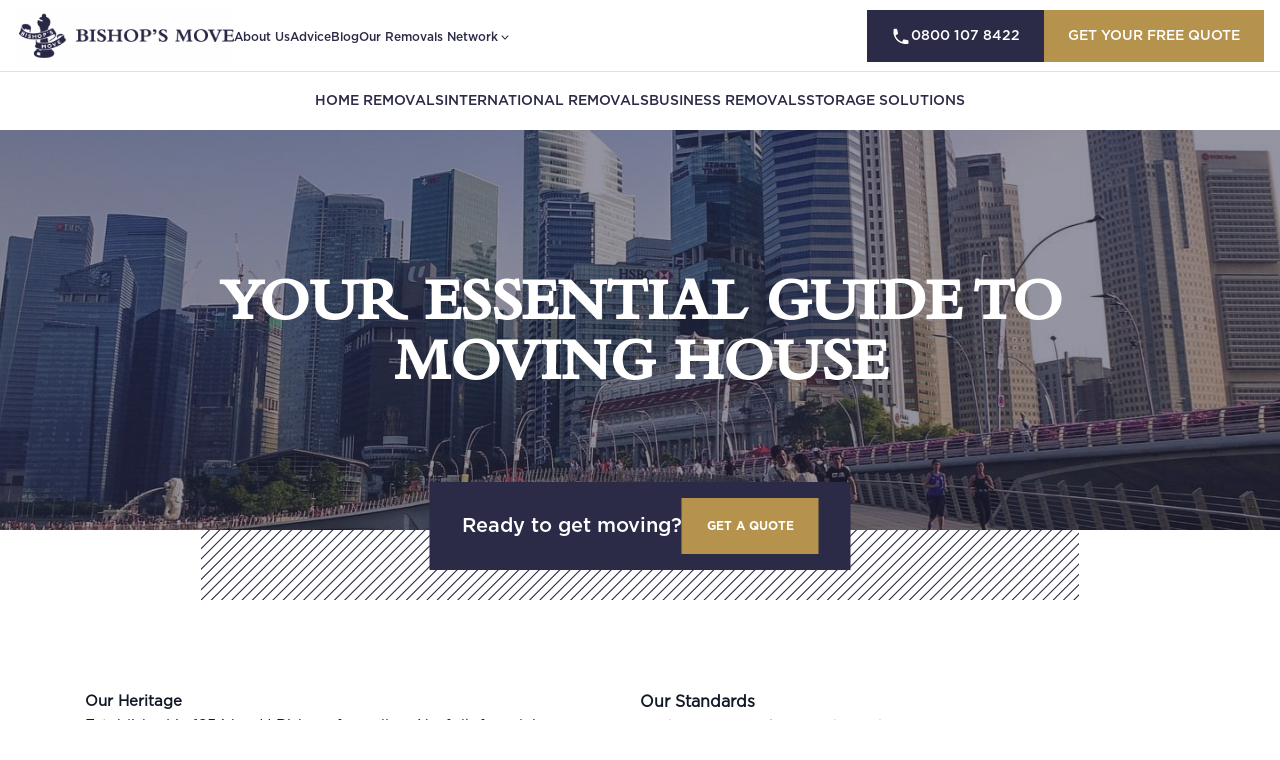

--- FILE ---
content_type: text/html; charset=UTF-8
request_url: https://www.bishopsmove.com/your-essential-guide-to-moving-house/
body_size: 36222
content:
<!DOCTYPE html>
<html lang="en">

<head><meta charset="UTF-8"><script>if(navigator.userAgent.match(/MSIE|Internet Explorer/i)||navigator.userAgent.match(/Trident\/7\..*?rv:11/i)){var href=document.location.href;if(!href.match(/[?&]nowprocket/)){if(href.indexOf("?")==-1){if(href.indexOf("#")==-1){document.location.href=href+"?nowprocket=1"}else{document.location.href=href.replace("#","?nowprocket=1#")}}else{if(href.indexOf("#")==-1){document.location.href=href+"&nowprocket=1"}else{document.location.href=href.replace("#","&nowprocket=1#")}}}}</script><script>(()=>{class RocketLazyLoadScripts{constructor(){this.v="2.0.4",this.userEvents=["keydown","keyup","mousedown","mouseup","mousemove","mouseover","mouseout","touchmove","touchstart","touchend","touchcancel","wheel","click","dblclick","input"],this.attributeEvents=["onblur","onclick","oncontextmenu","ondblclick","onfocus","onmousedown","onmouseenter","onmouseleave","onmousemove","onmouseout","onmouseover","onmouseup","onmousewheel","onscroll","onsubmit"]}async t(){this.i(),this.o(),/iP(ad|hone)/.test(navigator.userAgent)&&this.h(),this.u(),this.l(this),this.m(),this.k(this),this.p(this),this._(),await Promise.all([this.R(),this.L()]),this.lastBreath=Date.now(),this.S(this),this.P(),this.D(),this.O(),this.M(),await this.C(this.delayedScripts.normal),await this.C(this.delayedScripts.defer),await this.C(this.delayedScripts.async),await this.T(),await this.F(),await this.j(),await this.A(),window.dispatchEvent(new Event("rocket-allScriptsLoaded")),this.everythingLoaded=!0,this.lastTouchEnd&&await new Promise(t=>setTimeout(t,500-Date.now()+this.lastTouchEnd)),this.I(),this.H(),this.U(),this.W()}i(){this.CSPIssue=sessionStorage.getItem("rocketCSPIssue"),document.addEventListener("securitypolicyviolation",t=>{this.CSPIssue||"script-src-elem"!==t.violatedDirective||"data"!==t.blockedURI||(this.CSPIssue=!0,sessionStorage.setItem("rocketCSPIssue",!0))},{isRocket:!0})}o(){window.addEventListener("pageshow",t=>{this.persisted=t.persisted,this.realWindowLoadedFired=!0},{isRocket:!0}),window.addEventListener("pagehide",()=>{this.onFirstUserAction=null},{isRocket:!0})}h(){let t;function e(e){t=e}window.addEventListener("touchstart",e,{isRocket:!0}),window.addEventListener("touchend",function i(o){o.changedTouches[0]&&t.changedTouches[0]&&Math.abs(o.changedTouches[0].pageX-t.changedTouches[0].pageX)<10&&Math.abs(o.changedTouches[0].pageY-t.changedTouches[0].pageY)<10&&o.timeStamp-t.timeStamp<200&&(window.removeEventListener("touchstart",e,{isRocket:!0}),window.removeEventListener("touchend",i,{isRocket:!0}),"INPUT"===o.target.tagName&&"text"===o.target.type||(o.target.dispatchEvent(new TouchEvent("touchend",{target:o.target,bubbles:!0})),o.target.dispatchEvent(new MouseEvent("mouseover",{target:o.target,bubbles:!0})),o.target.dispatchEvent(new PointerEvent("click",{target:o.target,bubbles:!0,cancelable:!0,detail:1,clientX:o.changedTouches[0].clientX,clientY:o.changedTouches[0].clientY})),event.preventDefault()))},{isRocket:!0})}q(t){this.userActionTriggered||("mousemove"!==t.type||this.firstMousemoveIgnored?"keyup"===t.type||"mouseover"===t.type||"mouseout"===t.type||(this.userActionTriggered=!0,this.onFirstUserAction&&this.onFirstUserAction()):this.firstMousemoveIgnored=!0),"click"===t.type&&t.preventDefault(),t.stopPropagation(),t.stopImmediatePropagation(),"touchstart"===this.lastEvent&&"touchend"===t.type&&(this.lastTouchEnd=Date.now()),"click"===t.type&&(this.lastTouchEnd=0),this.lastEvent=t.type,t.composedPath&&t.composedPath()[0].getRootNode()instanceof ShadowRoot&&(t.rocketTarget=t.composedPath()[0]),this.savedUserEvents.push(t)}u(){this.savedUserEvents=[],this.userEventHandler=this.q.bind(this),this.userEvents.forEach(t=>window.addEventListener(t,this.userEventHandler,{passive:!1,isRocket:!0})),document.addEventListener("visibilitychange",this.userEventHandler,{isRocket:!0})}U(){this.userEvents.forEach(t=>window.removeEventListener(t,this.userEventHandler,{passive:!1,isRocket:!0})),document.removeEventListener("visibilitychange",this.userEventHandler,{isRocket:!0}),this.savedUserEvents.forEach(t=>{(t.rocketTarget||t.target).dispatchEvent(new window[t.constructor.name](t.type,t))})}m(){const t="return false",e=Array.from(this.attributeEvents,t=>"data-rocket-"+t),i="["+this.attributeEvents.join("],[")+"]",o="[data-rocket-"+this.attributeEvents.join("],[data-rocket-")+"]",s=(e,i,o)=>{o&&o!==t&&(e.setAttribute("data-rocket-"+i,o),e["rocket"+i]=new Function("event",o),e.setAttribute(i,t))};new MutationObserver(t=>{for(const n of t)"attributes"===n.type&&(n.attributeName.startsWith("data-rocket-")||this.everythingLoaded?n.attributeName.startsWith("data-rocket-")&&this.everythingLoaded&&this.N(n.target,n.attributeName.substring(12)):s(n.target,n.attributeName,n.target.getAttribute(n.attributeName))),"childList"===n.type&&n.addedNodes.forEach(t=>{if(t.nodeType===Node.ELEMENT_NODE)if(this.everythingLoaded)for(const i of[t,...t.querySelectorAll(o)])for(const t of i.getAttributeNames())e.includes(t)&&this.N(i,t.substring(12));else for(const e of[t,...t.querySelectorAll(i)])for(const t of e.getAttributeNames())this.attributeEvents.includes(t)&&s(e,t,e.getAttribute(t))})}).observe(document,{subtree:!0,childList:!0,attributeFilter:[...this.attributeEvents,...e]})}I(){this.attributeEvents.forEach(t=>{document.querySelectorAll("[data-rocket-"+t+"]").forEach(e=>{this.N(e,t)})})}N(t,e){const i=t.getAttribute("data-rocket-"+e);i&&(t.setAttribute(e,i),t.removeAttribute("data-rocket-"+e))}k(t){Object.defineProperty(HTMLElement.prototype,"onclick",{get(){return this.rocketonclick||null},set(e){this.rocketonclick=e,this.setAttribute(t.everythingLoaded?"onclick":"data-rocket-onclick","this.rocketonclick(event)")}})}S(t){function e(e,i){let o=e[i];e[i]=null,Object.defineProperty(e,i,{get:()=>o,set(s){t.everythingLoaded?o=s:e["rocket"+i]=o=s}})}e(document,"onreadystatechange"),e(window,"onload"),e(window,"onpageshow");try{Object.defineProperty(document,"readyState",{get:()=>t.rocketReadyState,set(e){t.rocketReadyState=e},configurable:!0}),document.readyState="loading"}catch(t){console.log("WPRocket DJE readyState conflict, bypassing")}}l(t){this.originalAddEventListener=EventTarget.prototype.addEventListener,this.originalRemoveEventListener=EventTarget.prototype.removeEventListener,this.savedEventListeners=[],EventTarget.prototype.addEventListener=function(e,i,o){o&&o.isRocket||!t.B(e,this)&&!t.userEvents.includes(e)||t.B(e,this)&&!t.userActionTriggered||e.startsWith("rocket-")||t.everythingLoaded?t.originalAddEventListener.call(this,e,i,o):(t.savedEventListeners.push({target:this,remove:!1,type:e,func:i,options:o}),"mouseenter"!==e&&"mouseleave"!==e||t.originalAddEventListener.call(this,e,t.savedUserEvents.push,o))},EventTarget.prototype.removeEventListener=function(e,i,o){o&&o.isRocket||!t.B(e,this)&&!t.userEvents.includes(e)||t.B(e,this)&&!t.userActionTriggered||e.startsWith("rocket-")||t.everythingLoaded?t.originalRemoveEventListener.call(this,e,i,o):t.savedEventListeners.push({target:this,remove:!0,type:e,func:i,options:o})}}J(t,e){this.savedEventListeners=this.savedEventListeners.filter(i=>{let o=i.type,s=i.target||window;return e!==o||t!==s||(this.B(o,s)&&(i.type="rocket-"+o),this.$(i),!1)})}H(){EventTarget.prototype.addEventListener=this.originalAddEventListener,EventTarget.prototype.removeEventListener=this.originalRemoveEventListener,this.savedEventListeners.forEach(t=>this.$(t))}$(t){t.remove?this.originalRemoveEventListener.call(t.target,t.type,t.func,t.options):this.originalAddEventListener.call(t.target,t.type,t.func,t.options)}p(t){let e;function i(e){return t.everythingLoaded?e:e.split(" ").map(t=>"load"===t||t.startsWith("load.")?"rocket-jquery-load":t).join(" ")}function o(o){function s(e){const s=o.fn[e];o.fn[e]=o.fn.init.prototype[e]=function(){return this[0]===window&&t.userActionTriggered&&("string"==typeof arguments[0]||arguments[0]instanceof String?arguments[0]=i(arguments[0]):"object"==typeof arguments[0]&&Object.keys(arguments[0]).forEach(t=>{const e=arguments[0][t];delete arguments[0][t],arguments[0][i(t)]=e})),s.apply(this,arguments),this}}if(o&&o.fn&&!t.allJQueries.includes(o)){const e={DOMContentLoaded:[],"rocket-DOMContentLoaded":[]};for(const t in e)document.addEventListener(t,()=>{e[t].forEach(t=>t())},{isRocket:!0});o.fn.ready=o.fn.init.prototype.ready=function(i){function s(){parseInt(o.fn.jquery)>2?setTimeout(()=>i.bind(document)(o)):i.bind(document)(o)}return"function"==typeof i&&(t.realDomReadyFired?!t.userActionTriggered||t.fauxDomReadyFired?s():e["rocket-DOMContentLoaded"].push(s):e.DOMContentLoaded.push(s)),o([])},s("on"),s("one"),s("off"),t.allJQueries.push(o)}e=o}t.allJQueries=[],o(window.jQuery),Object.defineProperty(window,"jQuery",{get:()=>e,set(t){o(t)}})}P(){const t=new Map;document.write=document.writeln=function(e){const i=document.currentScript,o=document.createRange(),s=i.parentElement;let n=t.get(i);void 0===n&&(n=i.nextSibling,t.set(i,n));const c=document.createDocumentFragment();o.setStart(c,0),c.appendChild(o.createContextualFragment(e)),s.insertBefore(c,n)}}async R(){return new Promise(t=>{this.userActionTriggered?t():this.onFirstUserAction=t})}async L(){return new Promise(t=>{document.addEventListener("DOMContentLoaded",()=>{this.realDomReadyFired=!0,t()},{isRocket:!0})})}async j(){return this.realWindowLoadedFired?Promise.resolve():new Promise(t=>{window.addEventListener("load",t,{isRocket:!0})})}M(){this.pendingScripts=[];this.scriptsMutationObserver=new MutationObserver(t=>{for(const e of t)e.addedNodes.forEach(t=>{"SCRIPT"!==t.tagName||t.noModule||t.isWPRocket||this.pendingScripts.push({script:t,promise:new Promise(e=>{const i=()=>{const i=this.pendingScripts.findIndex(e=>e.script===t);i>=0&&this.pendingScripts.splice(i,1),e()};t.addEventListener("load",i,{isRocket:!0}),t.addEventListener("error",i,{isRocket:!0}),setTimeout(i,1e3)})})})}),this.scriptsMutationObserver.observe(document,{childList:!0,subtree:!0})}async F(){await this.X(),this.pendingScripts.length?(await this.pendingScripts[0].promise,await this.F()):this.scriptsMutationObserver.disconnect()}D(){this.delayedScripts={normal:[],async:[],defer:[]},document.querySelectorAll("script[type$=rocketlazyloadscript]").forEach(t=>{t.hasAttribute("data-rocket-src")?t.hasAttribute("async")&&!1!==t.async?this.delayedScripts.async.push(t):t.hasAttribute("defer")&&!1!==t.defer||"module"===t.getAttribute("data-rocket-type")?this.delayedScripts.defer.push(t):this.delayedScripts.normal.push(t):this.delayedScripts.normal.push(t)})}async _(){await this.L();let t=[];document.querySelectorAll("script[type$=rocketlazyloadscript][data-rocket-src]").forEach(e=>{let i=e.getAttribute("data-rocket-src");if(i&&!i.startsWith("data:")){i.startsWith("//")&&(i=location.protocol+i);try{const o=new URL(i).origin;o!==location.origin&&t.push({src:o,crossOrigin:e.crossOrigin||"module"===e.getAttribute("data-rocket-type")})}catch(t){}}}),t=[...new Map(t.map(t=>[JSON.stringify(t),t])).values()],this.Y(t,"preconnect")}async G(t){if(await this.K(),!0!==t.noModule||!("noModule"in HTMLScriptElement.prototype))return new Promise(e=>{let i;function o(){(i||t).setAttribute("data-rocket-status","executed"),e()}try{if(navigator.userAgent.includes("Firefox/")||""===navigator.vendor||this.CSPIssue)i=document.createElement("script"),[...t.attributes].forEach(t=>{let e=t.nodeName;"type"!==e&&("data-rocket-type"===e&&(e="type"),"data-rocket-src"===e&&(e="src"),i.setAttribute(e,t.nodeValue))}),t.text&&(i.text=t.text),t.nonce&&(i.nonce=t.nonce),i.hasAttribute("src")?(i.addEventListener("load",o,{isRocket:!0}),i.addEventListener("error",()=>{i.setAttribute("data-rocket-status","failed-network"),e()},{isRocket:!0}),setTimeout(()=>{i.isConnected||e()},1)):(i.text=t.text,o()),i.isWPRocket=!0,t.parentNode.replaceChild(i,t);else{const i=t.getAttribute("data-rocket-type"),s=t.getAttribute("data-rocket-src");i?(t.type=i,t.removeAttribute("data-rocket-type")):t.removeAttribute("type"),t.addEventListener("load",o,{isRocket:!0}),t.addEventListener("error",i=>{this.CSPIssue&&i.target.src.startsWith("data:")?(console.log("WPRocket: CSP fallback activated"),t.removeAttribute("src"),this.G(t).then(e)):(t.setAttribute("data-rocket-status","failed-network"),e())},{isRocket:!0}),s?(t.fetchPriority="high",t.removeAttribute("data-rocket-src"),t.src=s):t.src="data:text/javascript;base64,"+window.btoa(unescape(encodeURIComponent(t.text)))}}catch(i){t.setAttribute("data-rocket-status","failed-transform"),e()}});t.setAttribute("data-rocket-status","skipped")}async C(t){const e=t.shift();return e?(e.isConnected&&await this.G(e),this.C(t)):Promise.resolve()}O(){this.Y([...this.delayedScripts.normal,...this.delayedScripts.defer,...this.delayedScripts.async],"preload")}Y(t,e){this.trash=this.trash||[];let i=!0;var o=document.createDocumentFragment();t.forEach(t=>{const s=t.getAttribute&&t.getAttribute("data-rocket-src")||t.src;if(s&&!s.startsWith("data:")){const n=document.createElement("link");n.href=s,n.rel=e,"preconnect"!==e&&(n.as="script",n.fetchPriority=i?"high":"low"),t.getAttribute&&"module"===t.getAttribute("data-rocket-type")&&(n.crossOrigin=!0),t.crossOrigin&&(n.crossOrigin=t.crossOrigin),t.integrity&&(n.integrity=t.integrity),t.nonce&&(n.nonce=t.nonce),o.appendChild(n),this.trash.push(n),i=!1}}),document.head.appendChild(o)}W(){this.trash.forEach(t=>t.remove())}async T(){try{document.readyState="interactive"}catch(t){}this.fauxDomReadyFired=!0;try{await this.K(),this.J(document,"readystatechange"),document.dispatchEvent(new Event("rocket-readystatechange")),await this.K(),document.rocketonreadystatechange&&document.rocketonreadystatechange(),await this.K(),this.J(document,"DOMContentLoaded"),document.dispatchEvent(new Event("rocket-DOMContentLoaded")),await this.K(),this.J(window,"DOMContentLoaded"),window.dispatchEvent(new Event("rocket-DOMContentLoaded"))}catch(t){console.error(t)}}async A(){try{document.readyState="complete"}catch(t){}try{await this.K(),this.J(document,"readystatechange"),document.dispatchEvent(new Event("rocket-readystatechange")),await this.K(),document.rocketonreadystatechange&&document.rocketonreadystatechange(),await this.K(),this.J(window,"load"),window.dispatchEvent(new Event("rocket-load")),await this.K(),window.rocketonload&&window.rocketonload(),await this.K(),this.allJQueries.forEach(t=>t(window).trigger("rocket-jquery-load")),await this.K(),this.J(window,"pageshow");const t=new Event("rocket-pageshow");t.persisted=this.persisted,window.dispatchEvent(t),await this.K(),window.rocketonpageshow&&window.rocketonpageshow({persisted:this.persisted})}catch(t){console.error(t)}}async K(){Date.now()-this.lastBreath>45&&(await this.X(),this.lastBreath=Date.now())}async X(){return document.hidden?new Promise(t=>setTimeout(t)):new Promise(t=>requestAnimationFrame(t))}B(t,e){return e===document&&"readystatechange"===t||(e===document&&"DOMContentLoaded"===t||(e===window&&"DOMContentLoaded"===t||(e===window&&"load"===t||e===window&&"pageshow"===t)))}static run(){(new RocketLazyLoadScripts).t()}}RocketLazyLoadScripts.run()})();</script>
  
  <meta name="viewport" content="width=device-width">
  <link rel="profile" href="https://gmpg.org/xfn/11">
  <link rel="pingback" href="https://www.bishopsmove.com/xmlrpc.php">
  <link data-minify="1" rel="stylesheet" href="https://52294588.delivery.rocketcdn.me/wp-content/cache/min/1/ajax/libs/font-awesome/6.7.1/css/all.min.css?ver=1769172097"
    crossorigin="anonymous" referrerpolicy="no-referrer" >
  <meta name='robots' content='index, follow, max-image-preview:large, max-snippet:-1, max-video-preview:-1' >

	<!-- This site is optimized with the Yoast SEO Premium plugin v26.8 (Yoast SEO v26.8) - https://yoast.com/product/yoast-seo-premium-wordpress/ -->
	<title>Your Essential Guide to Moving House - Our Removal Service</title>
	<meta name="description" content="Are you looking to move house? Before doing so, be sure to check out Bishop&#039;s Move&#039;s essential guide to moving house." >
	<link rel="canonical" href="https://www.bishopsmove.com/your-essential-guide-to-moving-house/" >
	<meta property="og:locale" content="en_GB" >
	<meta property="og:type" content="article" >
	<meta property="og:title" content="Your Essential Guide To Moving House - Bishop&#039;s Move" >
	<meta property="og:description" content="Are you looking to move house? Before doing so, be sure to check out Bishop&#039;s Move&#039;s essential guide to moving house." >
	<meta property="og:url" content="https://www.bishopsmove.com/your-essential-guide-to-moving-house/" >
	<meta property="og:site_name" content="Bishop&#039;s Move" >
	<meta property="article:modified_time" content="2025-09-25T20:45:56+00:00" >
	<meta name="twitter:card" content="summary_large_image" >
	<meta name="twitter:label1" content="Estimated reading time" >
	<meta name="twitter:data1" content="6 minutes" >
	<!-- / Yoast SEO Premium plugin. -->


<link rel='dns-prefetch' href='//cdn.jsdelivr.net' >
<link rel='dns-prefetch' href='//cdnjs.cloudflare.com' >
<link rel='dns-prefetch' href='//52294588.delivery.rocketcdn.me' >

<link href='https://52294588.delivery.rocketcdn.me' rel='preconnect' >
<style id='wp-img-auto-sizes-contain-inline-css'>
img:is([sizes=auto i],[sizes^="auto," i]){contain-intrinsic-size:3000px 1500px}
/*# sourceURL=wp-img-auto-sizes-contain-inline-css */
</style>
<style id='wp-block-library-inline-css'>
:root{--wp-block-synced-color:#7a00df;--wp-block-synced-color--rgb:122,0,223;--wp-bound-block-color:var(--wp-block-synced-color);--wp-editor-canvas-background:#ddd;--wp-admin-theme-color:#007cba;--wp-admin-theme-color--rgb:0,124,186;--wp-admin-theme-color-darker-10:#006ba1;--wp-admin-theme-color-darker-10--rgb:0,107,160.5;--wp-admin-theme-color-darker-20:#005a87;--wp-admin-theme-color-darker-20--rgb:0,90,135;--wp-admin-border-width-focus:2px}@media (min-resolution:192dpi){:root{--wp-admin-border-width-focus:1.5px}}.wp-element-button{cursor:pointer}:root .has-very-light-gray-background-color{background-color:#eee}:root .has-very-dark-gray-background-color{background-color:#313131}:root .has-very-light-gray-color{color:#eee}:root .has-very-dark-gray-color{color:#313131}:root .has-vivid-green-cyan-to-vivid-cyan-blue-gradient-background{background:linear-gradient(135deg,#00d084,#0693e3)}:root .has-purple-crush-gradient-background{background:linear-gradient(135deg,#34e2e4,#4721fb 50%,#ab1dfe)}:root .has-hazy-dawn-gradient-background{background:linear-gradient(135deg,#faaca8,#dad0ec)}:root .has-subdued-olive-gradient-background{background:linear-gradient(135deg,#fafae1,#67a671)}:root .has-atomic-cream-gradient-background{background:linear-gradient(135deg,#fdd79a,#004a59)}:root .has-nightshade-gradient-background{background:linear-gradient(135deg,#330968,#31cdcf)}:root .has-midnight-gradient-background{background:linear-gradient(135deg,#020381,#2874fc)}:root{--wp--preset--font-size--normal:16px;--wp--preset--font-size--huge:42px}.has-regular-font-size{font-size:1em}.has-larger-font-size{font-size:2.625em}.has-normal-font-size{font-size:var(--wp--preset--font-size--normal)}.has-huge-font-size{font-size:var(--wp--preset--font-size--huge)}.has-text-align-center{text-align:center}.has-text-align-left{text-align:left}.has-text-align-right{text-align:right}.has-fit-text{white-space:nowrap!important}#end-resizable-editor-section{display:none}.aligncenter{clear:both}.items-justified-left{justify-content:flex-start}.items-justified-center{justify-content:center}.items-justified-right{justify-content:flex-end}.items-justified-space-between{justify-content:space-between}.screen-reader-text{border:0;clip-path:inset(50%);height:1px;margin:-1px;overflow:hidden;padding:0;position:absolute;width:1px;word-wrap:normal!important}.screen-reader-text:focus{background-color:#ddd;clip-path:none;color:#444;display:block;font-size:1em;height:auto;left:5px;line-height:normal;padding:15px 23px 14px;text-decoration:none;top:5px;width:auto;z-index:100000}html :where(.has-border-color){border-style:solid}html :where([style*=border-top-color]){border-top-style:solid}html :where([style*=border-right-color]){border-right-style:solid}html :where([style*=border-bottom-color]){border-bottom-style:solid}html :where([style*=border-left-color]){border-left-style:solid}html :where([style*=border-width]){border-style:solid}html :where([style*=border-top-width]){border-top-style:solid}html :where([style*=border-right-width]){border-right-style:solid}html :where([style*=border-bottom-width]){border-bottom-style:solid}html :where([style*=border-left-width]){border-left-style:solid}html :where(img[class*=wp-image-]){height:auto;max-width:100%}:where(figure){margin:0 0 1em}html :where(.is-position-sticky){--wp-admin--admin-bar--position-offset:var(--wp-admin--admin-bar--height,0px)}@media screen and (max-width:600px){html :where(.is-position-sticky){--wp-admin--admin-bar--position-offset:0px}}

/*# sourceURL=wp-block-library-inline-css */
</style><style id='wp-block-columns-inline-css'>
.wp-block-columns{box-sizing:border-box;display:flex;flex-wrap:wrap!important}@media (min-width:782px){.wp-block-columns{flex-wrap:nowrap!important}}.wp-block-columns{align-items:normal!important}.wp-block-columns.are-vertically-aligned-top{align-items:flex-start}.wp-block-columns.are-vertically-aligned-center{align-items:center}.wp-block-columns.are-vertically-aligned-bottom{align-items:flex-end}@media (max-width:781px){.wp-block-columns:not(.is-not-stacked-on-mobile)>.wp-block-column{flex-basis:100%!important}}@media (min-width:782px){.wp-block-columns:not(.is-not-stacked-on-mobile)>.wp-block-column{flex-basis:0;flex-grow:1}.wp-block-columns:not(.is-not-stacked-on-mobile)>.wp-block-column[style*=flex-basis]{flex-grow:0}}.wp-block-columns.is-not-stacked-on-mobile{flex-wrap:nowrap!important}.wp-block-columns.is-not-stacked-on-mobile>.wp-block-column{flex-basis:0;flex-grow:1}.wp-block-columns.is-not-stacked-on-mobile>.wp-block-column[style*=flex-basis]{flex-grow:0}:where(.wp-block-columns){margin-bottom:1.75em}:where(.wp-block-columns.has-background){padding:1.25em 2.375em}.wp-block-column{flex-grow:1;min-width:0;overflow-wrap:break-word;word-break:break-word}.wp-block-column.is-vertically-aligned-top{align-self:flex-start}.wp-block-column.is-vertically-aligned-center{align-self:center}.wp-block-column.is-vertically-aligned-bottom{align-self:flex-end}.wp-block-column.is-vertically-aligned-stretch{align-self:stretch}.wp-block-column.is-vertically-aligned-bottom,.wp-block-column.is-vertically-aligned-center,.wp-block-column.is-vertically-aligned-top{width:100%}
/*# sourceURL=https://www.bishopsmove.com/wp-includes/blocks/columns/style.min.css */
</style>
<style id='wp-block-paragraph-inline-css'>
.is-small-text{font-size:.875em}.is-regular-text{font-size:1em}.is-large-text{font-size:2.25em}.is-larger-text{font-size:3em}.has-drop-cap:not(:focus):first-letter{float:left;font-size:8.4em;font-style:normal;font-weight:100;line-height:.68;margin:.05em .1em 0 0;text-transform:uppercase}body.rtl .has-drop-cap:not(:focus):first-letter{float:none;margin-left:.1em}p.has-drop-cap.has-background{overflow:hidden}:root :where(p.has-background){padding:1.25em 2.375em}:where(p.has-text-color:not(.has-link-color)) a{color:inherit}p.has-text-align-left[style*="writing-mode:vertical-lr"],p.has-text-align-right[style*="writing-mode:vertical-rl"]{rotate:180deg}
/*# sourceURL=https://www.bishopsmove.com/wp-includes/blocks/paragraph/style.min.css */
</style>
<style id='wp-block-spacer-inline-css'>
.wp-block-spacer{clear:both}
/*# sourceURL=https://www.bishopsmove.com/wp-includes/blocks/spacer/style.min.css */
</style>
<style id='custom-cta-1-style-inline-css'>
/*!****************************************************************************************************************************************************************************************************************************************************!*\
  !*** css ./node_modules/css-loader/dist/cjs.js??ruleSet[1].rules[4].use[1]!./node_modules/postcss-loader/dist/cjs.js??ruleSet[1].rules[4].use[2]!./node_modules/sass-loader/dist/cjs.js??ruleSet[1].rules[4].use[3]!./src/blocks/cta-1/style.scss ***!
  \****************************************************************************************************************************************************************************************************************************************************/


/*# sourceURL=https://www.bishopsmove.com/wp-content/plugins/bishops-move-blocks/build/blocks/cta-1/style-index.css */
</style>
<style id='custom-subpage-hero-style-inline-css'>
/*!***********************************************************************************************************************************************************************************************************************************************************!*\
  !*** css ./node_modules/css-loader/dist/cjs.js??ruleSet[1].rules[4].use[1]!./node_modules/postcss-loader/dist/cjs.js??ruleSet[1].rules[4].use[2]!./node_modules/sass-loader/dist/cjs.js??ruleSet[1].rules[4].use[3]!./src/blocks/subpage-hero/style.scss ***!
  \***********************************************************************************************************************************************************************************************************************************************************/
/**
 * The following styles get applied both on the front of your site
 * and in the editor.
 *
 * Replace them with your own styles or remove the file completely.
 */
@media (max-width: 991px) {
  .hero-title {
    font-size: clamp(24px, 6vw, 48px);
  }
}

/*# sourceMappingURL=style-index.css.map*/
/*# sourceURL=https://www.bishopsmove.com/wp-content/plugins/bishops-move-blocks/build/blocks/subpage-hero/style-index.css */
</style>
<style id='global-styles-inline-css'>
:root{--wp--preset--aspect-ratio--square: 1;--wp--preset--aspect-ratio--4-3: 4/3;--wp--preset--aspect-ratio--3-4: 3/4;--wp--preset--aspect-ratio--3-2: 3/2;--wp--preset--aspect-ratio--2-3: 2/3;--wp--preset--aspect-ratio--16-9: 16/9;--wp--preset--aspect-ratio--9-16: 9/16;--wp--preset--color--black: #000000;--wp--preset--color--cyan-bluish-gray: #abb8c3;--wp--preset--color--white: #ffffff;--wp--preset--color--pale-pink: #f78da7;--wp--preset--color--vivid-red: #cf2e2e;--wp--preset--color--luminous-vivid-orange: #ff6900;--wp--preset--color--luminous-vivid-amber: #fcb900;--wp--preset--color--light-green-cyan: #7bdcb5;--wp--preset--color--vivid-green-cyan: #00d084;--wp--preset--color--pale-cyan-blue: #8ed1fc;--wp--preset--color--vivid-cyan-blue: #0693e3;--wp--preset--color--vivid-purple: #9b51e0;--wp--preset--color--primary: #b5934c;--wp--preset--color--secondary: #14B8A6;--wp--preset--color--dark: #2b2b47;--wp--preset--color--light: #F9FAFB;--wp--preset--gradient--vivid-cyan-blue-to-vivid-purple: linear-gradient(135deg,rgb(6,147,227) 0%,rgb(155,81,224) 100%);--wp--preset--gradient--light-green-cyan-to-vivid-green-cyan: linear-gradient(135deg,rgb(122,220,180) 0%,rgb(0,208,130) 100%);--wp--preset--gradient--luminous-vivid-amber-to-luminous-vivid-orange: linear-gradient(135deg,rgb(252,185,0) 0%,rgb(255,105,0) 100%);--wp--preset--gradient--luminous-vivid-orange-to-vivid-red: linear-gradient(135deg,rgb(255,105,0) 0%,rgb(207,46,46) 100%);--wp--preset--gradient--very-light-gray-to-cyan-bluish-gray: linear-gradient(135deg,rgb(238,238,238) 0%,rgb(169,184,195) 100%);--wp--preset--gradient--cool-to-warm-spectrum: linear-gradient(135deg,rgb(74,234,220) 0%,rgb(151,120,209) 20%,rgb(207,42,186) 40%,rgb(238,44,130) 60%,rgb(251,105,98) 80%,rgb(254,248,76) 100%);--wp--preset--gradient--blush-light-purple: linear-gradient(135deg,rgb(255,206,236) 0%,rgb(152,150,240) 100%);--wp--preset--gradient--blush-bordeaux: linear-gradient(135deg,rgb(254,205,165) 0%,rgb(254,45,45) 50%,rgb(107,0,62) 100%);--wp--preset--gradient--luminous-dusk: linear-gradient(135deg,rgb(255,203,112) 0%,rgb(199,81,192) 50%,rgb(65,88,208) 100%);--wp--preset--gradient--pale-ocean: linear-gradient(135deg,rgb(255,245,203) 0%,rgb(182,227,212) 50%,rgb(51,167,181) 100%);--wp--preset--gradient--electric-grass: linear-gradient(135deg,rgb(202,248,128) 0%,rgb(113,206,126) 100%);--wp--preset--gradient--midnight: linear-gradient(135deg,rgb(2,3,129) 0%,rgb(40,116,252) 100%);--wp--preset--font-size--small: 15px;--wp--preset--font-size--medium: 20px;--wp--preset--font-size--large: 1.125rem;--wp--preset--font-size--x-large: 42px;--wp--preset--font-size--default: 13px;--wp--preset--font-size--regular: 1.5rem;--wp--preset--font-size--xl: 1.25rem;--wp--preset--font-size--xxl: 1.5rem;--wp--preset--font-size--xxxl: 1.875rem;--wp--preset--spacing--20: 0.44rem;--wp--preset--spacing--30: 0.67rem;--wp--preset--spacing--40: 1rem;--wp--preset--spacing--50: 1.5rem;--wp--preset--spacing--60: 2.25rem;--wp--preset--spacing--70: 3.38rem;--wp--preset--spacing--80: 5.06rem;--wp--preset--shadow--natural: 6px 6px 9px rgba(0, 0, 0, 0.2);--wp--preset--shadow--deep: 12px 12px 50px rgba(0, 0, 0, 0.4);--wp--preset--shadow--sharp: 6px 6px 0px rgba(0, 0, 0, 0.2);--wp--preset--shadow--outlined: 6px 6px 0px -3px rgb(255, 255, 255), 6px 6px rgb(0, 0, 0);--wp--preset--shadow--crisp: 6px 6px 0px rgb(0, 0, 0);}:root { --wp--style--global--content-size: 960px;--wp--style--global--wide-size: 1280px; }:where(body) { margin: 0; }.wp-site-blocks > .alignleft { float: left; margin-right: 2em; }.wp-site-blocks > .alignright { float: right; margin-left: 2em; }.wp-site-blocks > .aligncenter { justify-content: center; margin-left: auto; margin-right: auto; }:where(.is-layout-flex){gap: 0.5em;}:where(.is-layout-grid){gap: 0.5em;}.is-layout-flow > .alignleft{float: left;margin-inline-start: 0;margin-inline-end: 2em;}.is-layout-flow > .alignright{float: right;margin-inline-start: 2em;margin-inline-end: 0;}.is-layout-flow > .aligncenter{margin-left: auto !important;margin-right: auto !important;}.is-layout-constrained > .alignleft{float: left;margin-inline-start: 0;margin-inline-end: 2em;}.is-layout-constrained > .alignright{float: right;margin-inline-start: 2em;margin-inline-end: 0;}.is-layout-constrained > .aligncenter{margin-left: auto !important;margin-right: auto !important;}.is-layout-constrained > :where(:not(.alignleft):not(.alignright):not(.alignfull)){max-width: var(--wp--style--global--content-size);margin-left: auto !important;margin-right: auto !important;}.is-layout-constrained > .alignwide{max-width: var(--wp--style--global--wide-size);}body .is-layout-flex{display: flex;}.is-layout-flex{flex-wrap: wrap;align-items: center;}.is-layout-flex > :is(*, div){margin: 0;}body .is-layout-grid{display: grid;}.is-layout-grid > :is(*, div){margin: 0;}body{padding-top: 0px;padding-right: 0px;padding-bottom: 0px;padding-left: 0px;}a:where(:not(.wp-element-button)){text-decoration: underline;}:root :where(.wp-element-button, .wp-block-button__link){background-color: #32373c;border-width: 0;color: #fff;font-family: inherit;font-size: inherit;font-style: inherit;font-weight: inherit;letter-spacing: inherit;line-height: inherit;padding-top: calc(0.667em + 2px);padding-right: calc(1.333em + 2px);padding-bottom: calc(0.667em + 2px);padding-left: calc(1.333em + 2px);text-decoration: none;text-transform: inherit;}.has-black-color{color: var(--wp--preset--color--black) !important;}.has-cyan-bluish-gray-color{color: var(--wp--preset--color--cyan-bluish-gray) !important;}.has-white-color{color: var(--wp--preset--color--white) !important;}.has-pale-pink-color{color: var(--wp--preset--color--pale-pink) !important;}.has-vivid-red-color{color: var(--wp--preset--color--vivid-red) !important;}.has-luminous-vivid-orange-color{color: var(--wp--preset--color--luminous-vivid-orange) !important;}.has-luminous-vivid-amber-color{color: var(--wp--preset--color--luminous-vivid-amber) !important;}.has-light-green-cyan-color{color: var(--wp--preset--color--light-green-cyan) !important;}.has-vivid-green-cyan-color{color: var(--wp--preset--color--vivid-green-cyan) !important;}.has-pale-cyan-blue-color{color: var(--wp--preset--color--pale-cyan-blue) !important;}.has-vivid-cyan-blue-color{color: var(--wp--preset--color--vivid-cyan-blue) !important;}.has-vivid-purple-color{color: var(--wp--preset--color--vivid-purple) !important;}.has-primary-color{color: var(--wp--preset--color--primary) !important;}.has-secondary-color{color: var(--wp--preset--color--secondary) !important;}.has-dark-color{color: var(--wp--preset--color--dark) !important;}.has-light-color{color: var(--wp--preset--color--light) !important;}.has-black-background-color{background-color: var(--wp--preset--color--black) !important;}.has-cyan-bluish-gray-background-color{background-color: var(--wp--preset--color--cyan-bluish-gray) !important;}.has-white-background-color{background-color: var(--wp--preset--color--white) !important;}.has-pale-pink-background-color{background-color: var(--wp--preset--color--pale-pink) !important;}.has-vivid-red-background-color{background-color: var(--wp--preset--color--vivid-red) !important;}.has-luminous-vivid-orange-background-color{background-color: var(--wp--preset--color--luminous-vivid-orange) !important;}.has-luminous-vivid-amber-background-color{background-color: var(--wp--preset--color--luminous-vivid-amber) !important;}.has-light-green-cyan-background-color{background-color: var(--wp--preset--color--light-green-cyan) !important;}.has-vivid-green-cyan-background-color{background-color: var(--wp--preset--color--vivid-green-cyan) !important;}.has-pale-cyan-blue-background-color{background-color: var(--wp--preset--color--pale-cyan-blue) !important;}.has-vivid-cyan-blue-background-color{background-color: var(--wp--preset--color--vivid-cyan-blue) !important;}.has-vivid-purple-background-color{background-color: var(--wp--preset--color--vivid-purple) !important;}.has-primary-background-color{background-color: var(--wp--preset--color--primary) !important;}.has-secondary-background-color{background-color: var(--wp--preset--color--secondary) !important;}.has-dark-background-color{background-color: var(--wp--preset--color--dark) !important;}.has-light-background-color{background-color: var(--wp--preset--color--light) !important;}.has-black-border-color{border-color: var(--wp--preset--color--black) !important;}.has-cyan-bluish-gray-border-color{border-color: var(--wp--preset--color--cyan-bluish-gray) !important;}.has-white-border-color{border-color: var(--wp--preset--color--white) !important;}.has-pale-pink-border-color{border-color: var(--wp--preset--color--pale-pink) !important;}.has-vivid-red-border-color{border-color: var(--wp--preset--color--vivid-red) !important;}.has-luminous-vivid-orange-border-color{border-color: var(--wp--preset--color--luminous-vivid-orange) !important;}.has-luminous-vivid-amber-border-color{border-color: var(--wp--preset--color--luminous-vivid-amber) !important;}.has-light-green-cyan-border-color{border-color: var(--wp--preset--color--light-green-cyan) !important;}.has-vivid-green-cyan-border-color{border-color: var(--wp--preset--color--vivid-green-cyan) !important;}.has-pale-cyan-blue-border-color{border-color: var(--wp--preset--color--pale-cyan-blue) !important;}.has-vivid-cyan-blue-border-color{border-color: var(--wp--preset--color--vivid-cyan-blue) !important;}.has-vivid-purple-border-color{border-color: var(--wp--preset--color--vivid-purple) !important;}.has-primary-border-color{border-color: var(--wp--preset--color--primary) !important;}.has-secondary-border-color{border-color: var(--wp--preset--color--secondary) !important;}.has-dark-border-color{border-color: var(--wp--preset--color--dark) !important;}.has-light-border-color{border-color: var(--wp--preset--color--light) !important;}.has-vivid-cyan-blue-to-vivid-purple-gradient-background{background: var(--wp--preset--gradient--vivid-cyan-blue-to-vivid-purple) !important;}.has-light-green-cyan-to-vivid-green-cyan-gradient-background{background: var(--wp--preset--gradient--light-green-cyan-to-vivid-green-cyan) !important;}.has-luminous-vivid-amber-to-luminous-vivid-orange-gradient-background{background: var(--wp--preset--gradient--luminous-vivid-amber-to-luminous-vivid-orange) !important;}.has-luminous-vivid-orange-to-vivid-red-gradient-background{background: var(--wp--preset--gradient--luminous-vivid-orange-to-vivid-red) !important;}.has-very-light-gray-to-cyan-bluish-gray-gradient-background{background: var(--wp--preset--gradient--very-light-gray-to-cyan-bluish-gray) !important;}.has-cool-to-warm-spectrum-gradient-background{background: var(--wp--preset--gradient--cool-to-warm-spectrum) !important;}.has-blush-light-purple-gradient-background{background: var(--wp--preset--gradient--blush-light-purple) !important;}.has-blush-bordeaux-gradient-background{background: var(--wp--preset--gradient--blush-bordeaux) !important;}.has-luminous-dusk-gradient-background{background: var(--wp--preset--gradient--luminous-dusk) !important;}.has-pale-ocean-gradient-background{background: var(--wp--preset--gradient--pale-ocean) !important;}.has-electric-grass-gradient-background{background: var(--wp--preset--gradient--electric-grass) !important;}.has-midnight-gradient-background{background: var(--wp--preset--gradient--midnight) !important;}.has-small-font-size{font-size: var(--wp--preset--font-size--small) !important;}.has-medium-font-size{font-size: var(--wp--preset--font-size--medium) !important;}.has-large-font-size{font-size: var(--wp--preset--font-size--large) !important;}.has-x-large-font-size{font-size: var(--wp--preset--font-size--x-large) !important;}.has-default-font-size{font-size: var(--wp--preset--font-size--default) !important;}.has-regular-font-size{font-size: var(--wp--preset--font-size--regular) !important;}.has-xl-font-size{font-size: var(--wp--preset--font-size--xl) !important;}.has-xxl-font-size{font-size: var(--wp--preset--font-size--xxl) !important;}.has-xxxl-font-size{font-size: var(--wp--preset--font-size--xxxl) !important;}
:where(.wp-block-columns.is-layout-flex){gap: 2em;}:where(.wp-block-columns.is-layout-grid){gap: 2em;}
/*# sourceURL=global-styles-inline-css */
</style>
<style id='core-block-supports-inline-css'>
.wp-container-core-columns-is-layout-9d6595d7{flex-wrap:nowrap;}
/*# sourceURL=core-block-supports-inline-css */
</style>

<link data-minify="1" rel='stylesheet' id='my-tailwind-style-css' href='https://52294588.delivery.rocketcdn.me/wp-content/cache/min/1/wp-content/plugins/bishops-move-blocks/build/tailwind.css?ver=1769172097' type='text/css' media='all' >
<link data-minify="1" rel='stylesheet' id='pop-css' href='https://52294588.delivery.rocketcdn.me/wp-content/cache/min/1/wp-content/plugins/popupsmart/public/css/pop-public.css?ver=1769172097' type='text/css' media='all' >
<link data-minify="1" rel='stylesheet' id='contact-form-7-css' href='https://52294588.delivery.rocketcdn.me/wp-content/cache/min/1/wp-content/plugins/contact-form-7/includes/css/styles.css?ver=1769172097' type='text/css' media='all' >
<link data-minify="1" rel='stylesheet' id='wpcf7-redirect-script-frontend-css' href='https://52294588.delivery.rocketcdn.me/wp-content/cache/min/1/wp-content/plugins/wpcf7-redirect/build/assets/frontend-script.css?ver=1769172097' type='text/css' media='all' >
<link data-minify="1" rel='stylesheet' id='tailpress-css' href='https://52294588.delivery.rocketcdn.me/wp-content/cache/background-css/1/52294588.delivery.rocketcdn.me/wp-content/cache/min/1/wp-content/themes/bishopsmove/css/app.css?ver=1769172097&wpr_t=1769172129' type='text/css' media='all' >
<link data-minify="1" rel='stylesheet' id='font-awesome-css' href='https://52294588.delivery.rocketcdn.me/wp-content/cache/min/1/ajax/libs/font-awesome/6.7.1/css/all.min.css?ver=1769172097' type='text/css' media='all' >
<script type="rocketlazyloadscript" data-rocket-src="https://52294588.delivery.rocketcdn.me/wp-includes/js/jquery/jquery.min.js?ver=3.7.1" id="jquery-core-js" data-rocket-defer defer></script>
<script type="rocketlazyloadscript" data-rocket-src="https://52294588.delivery.rocketcdn.me/wp-includes/js/jquery/jquery-migrate.min.js?ver=3.4.1" id="jquery-migrate-js" data-rocket-defer defer></script>
<script type="rocketlazyloadscript" data-rocket-src="https://52294588.delivery.rocketcdn.me/wp-content/plugins/popupsmart/public/js/pop-public.js?ver=1.0.0" id="pop-js" data-rocket-defer defer></script>
<script type="text/javascript" id="tp-js-js-extra">
/* <![CDATA[ */
var trustpilot_settings = {"key":"","TrustpilotScriptUrl":"https://invitejs.trustpilot.com/tp.min.js","IntegrationAppUrl":"//ecommscript-integrationapp.trustpilot.com","PreviewScriptUrl":"//ecommplugins-scripts.trustpilot.com/v2.1/js/preview.min.js","PreviewCssUrl":"//ecommplugins-scripts.trustpilot.com/v2.1/css/preview.min.css","PreviewWPCssUrl":"//ecommplugins-scripts.trustpilot.com/v2.1/css/preview_wp.css","WidgetScriptUrl":"//widget.trustpilot.com/bootstrap/v5/tp.widget.bootstrap.min.js"};
//# sourceURL=tp-js-js-extra
/* ]]> */
</script>
<script type="rocketlazyloadscript" data-rocket-src="https://52294588.delivery.rocketcdn.me/wp-content/plugins/trustpilot-reviews/review/assets/js/headerScript.min.js?ver=1.0&#039; async=&#039;async" id="tp-js-js"></script>
<script type="rocketlazyloadscript" data-rocket-src="https://52294588.delivery.rocketcdn.me/wp-content/themes/bishopsmove/js/app.js?ver=0.1.0" id="tailpress-js" data-rocket-defer defer></script>
<script type="rocketlazyloadscript" data-rocket-src="https://52294588.delivery.rocketcdn.me/wp-content/themes/bishopsmove/js/header.js?ver=0.1.0" id="header-js" data-rocket-defer defer></script>
<script type="rocketlazyloadscript" data-rocket-src="https://52294588.delivery.rocketcdn.me/wp-content/themes/bishopsmove/js/animations.js?ver=0.1.0" id="footer-js" data-rocket-defer defer></script>
<link rel="https://api.w.org/" href="https://www.bishopsmove.com/wp-json/" ><link rel="alternate" title="JSON" type="application/json" href="https://www.bishopsmove.com/wp-json/wp/v2/pages/189" >					<script type="rocketlazyloadscript" data-rocket-type="text/javascript">
				function loadScript() {
					var accountId = "1014226";
					var script = document.createElement('script');
					script.type = 'text/javascript';
					script.src = 'https://cdn.popupsmart.com/bundle.js';
					script.setAttribute('data-id', accountId);
					script.async = true;
					script.defer = true;
					document.body.appendChild(script);
				}

				if (document.readyState === 'complete') {
					loadScript();
				} else {
					document.addEventListener('DOMContentLoaded', loadScript);
				}
			</script>

		
<!-- Journey360 Schema (Entire Website: MovingCompany, ID: MovingCompany) -->
<script type="application/ld+json">
{
    "@context": "https://schema.org",
    "@type": "MovingCompany",
    "@id": "https://www.bishopsmove.com/",
    "image": "https://www.bishopsmove.com/wp-content/uploads/2025/05/Bishops-Move-Logo.png",
    "priceRange": "$$",
    "telephone": "0800 107 8422",
    "name": "Bishop's Move",
    "logo": "https://www.bishopsmove.com/wp-content/uploads/2025/05/Bishops-Move-Logo.png",
    "description": null,
    "openingHours": "Mo-Fr 9:00-17:00",
    "geo": {
        "@type": "GeoCoordinates",
        "latitude": "51.373600",
        "longitude": "-0.296380"
    },
    "url": "https://www.bishopsmove.com/",
    "sameAs": [
        "https://www.facebook.com/BishopsMove",
        "https://twitter.com/BishopsMove_",
        "https://www.linkedin.com/company/bishops-move/"
    ],
    "contactPoint": {
        "@type": "ContactPoint",
        "telephone": "+44-08001078422",
        "contactType": "customer service",
        "email": "enquiries@bishopsmove.com",
        "contactOption": "TollFree",
        "areaServed": [
            "GB"
        ],
        "availableLanguage": [
            "English"
        ]
    },
    "address": {
        "@type": "PostalAddress",
        "addressCountry": "United Kingdom",
        "addressLocality": "Surbiton",
        "addressRegion": "London",
        "postalCode": "KT6 7LD",
        "streetAddress": "Hook Rise South Industrial Park"
    }
}
</script>

<!-- Journey360 Schema (Entire Website: WebSite, ID: WebSite) -->
<script type="application/ld+json">
{
          "@context": "https://schema.org/",
          "@type": "WebSite",
          "name": "Bishop's Move",
          "url": "https://www.bishopsmove.com/",
          "potentialAction": {
            "@type": "SearchAction",
            "target": "https://www.bishopsmove.com/search/?q={search_term_string}",
            "query-input": "required name=search_term_string"
          }
        }
    
</script>
<link rel="icon" href="https://52294588.delivery.rocketcdn.me/wp-content/uploads/2025/03/favicon.png" sizes="32x32" >
<link rel="icon" href="https://52294588.delivery.rocketcdn.me/wp-content/uploads/2025/03/favicon.png" sizes="192x192" >
<link rel="apple-touch-icon" href="https://52294588.delivery.rocketcdn.me/wp-content/uploads/2025/03/favicon.png" >
<meta name="msapplication-TileImage" content="https://52294588.delivery.rocketcdn.me/wp-content/uploads/2025/03/favicon.png" >
<noscript><style id="rocket-lazyload-nojs-css">.rll-youtube-player, [data-lazy-src]{display:none !important;}</style></noscript>
  <!-- TrustBox script -->
  <script type="rocketlazyloadscript" data-rocket-src="//widget.trustpilot.com/bootstrap/v5/tp.widget.bootstrap.min.js" async></script>
  <!-- End TrustBox script -->

  <!-- Google Tag Manager -->
  <script type="rocketlazyloadscript">(function(w,d,s,l,i){w[l]=w[l]||[];w[l].push({'gtm.start':new Date().getTime(),event:'gtm.js'});var f=d.getElementsByTagName(s)[0],j=d.createElement(s);j.async=true;j.src="https://sst.bishopsmove.com/vlgqxmdfg.js?"+i;f.parentNode.insertBefore(j,f);})(window,document,'script','dataLayer','3pan=aWQ9R1RNLVBNQzM0Uzk%3D&ckEeO=aATam');</script>
  <!-- End Google Tag Manager -->
<style id="wpr-lazyload-bg-container"></style><style id="wpr-lazyload-bg-exclusion"></style>
<noscript>
<style id="wpr-lazyload-bg-nostyle">.fields-container .fields-wrapper select{--wpr-bg-5abfa6ef-34ae-49a6-8fce-1359caa1cd77: url('https://52294588.delivery.rocketcdn.me/wp-content/themes/bishopsmove/images/chevron-down.svg?60b8e1803efef77fbe3ccf153149bd4e');}.section.intro{--wpr-bg-17b1043a-f28e-4930-a3b1-71ef40aef6d5: url('https://52294588.delivery.rocketcdn.me/wp-content/uploads/2025/02/bunting-platinum-jubilee.png');}</style>
</noscript>
<script type="application/javascript">const rocket_pairs = [{"selector":".fields-container .fields-wrapper select","style":".fields-container .fields-wrapper select{--wpr-bg-5abfa6ef-34ae-49a6-8fce-1359caa1cd77: url('https:\/\/52294588.delivery.rocketcdn.me\/wp-content\/themes\/bishopsmove\/images\/chevron-down.svg?60b8e1803efef77fbe3ccf153149bd4e');}","hash":"5abfa6ef-34ae-49a6-8fce-1359caa1cd77","url":"https:\/\/52294588.delivery.rocketcdn.me\/wp-content\/themes\/bishopsmove\/images\/chevron-down.svg?60b8e1803efef77fbe3ccf153149bd4e"},{"selector":".section.intro","style":".section.intro{--wpr-bg-17b1043a-f28e-4930-a3b1-71ef40aef6d5: url('https:\/\/52294588.delivery.rocketcdn.me\/wp-content\/uploads\/2025\/02\/bunting-platinum-jubilee.png');}","hash":"17b1043a-f28e-4930-a3b1-71ef40aef6d5","url":"https:\/\/52294588.delivery.rocketcdn.me\/wp-content\/uploads\/2025\/02\/bunting-platinum-jubilee.png"}]; const rocket_excluded_pairs = [];</script><meta name="generator" content="WP Rocket 3.20.3" data-wpr-features="wpr_lazyload_css_bg_img wpr_delay_js wpr_defer_js wpr_lazyload_images wpr_lazyload_iframes wpr_minify_css wpr_cdn wpr_preload_links wpr_host_fonts_locally wpr_desktop" /></head>

<body class="wp-singular page-template page-template-home page-template-home-php page page-id-189 wp-custom-logo wp-embed-responsive wp-theme-bishopsmove relative bg-white text-gray-900 antialiased">
  <!-- Google Tag Manager (noscript) -->
  <noscript><iframe src="https://sst.bishopsmove.com/ns.html?id=GTM-PMC34S9" height="0" width="0"
      style="display:none;visibility:hidden"></iframe></noscript>
  <!-- End Google Tag Manager (noscript) -->
  
  <div data-rocket-location-hash="70e256b655c4e7a86bcad75b3772b6f3" id="page" class="flex flex-col min-h-screen">

    
    <header data-rocket-location-hash="1bdfc1d7ac776f5cb212ab8ef22eb8ab" class="header-container sticky text-white bg-white top-0 w-full z-[9999999]" tabindex="0" aria-label="Header section">
      <div data-rocket-location-hash="f1c1aae002e05d2aed331dfd128d1a4f" class="flex flex-col items-center">
        <div
          class="bg-white max-w-7xl mx-auto w-full flex flex-row items-center justify-between xlg:!justify-normal gap-x-4 xlg:!gap-x-[25px] xl:!gap-x-14 px-4">
          <!-- Logo -->
          <div class="w-fit">
                          <div class="w-full max-w-[296px] xlg:!w-[180px] xl:!w-[218px] 3xl:!w-[280px]">
                <a href="https://www.bishopsmove.com/" class="custom-logo-link" rel="home"><img width="1108" height="272" src="data:image/svg+xml,%3Csvg%20xmlns='http://www.w3.org/2000/svg'%20viewBox='0%200%201108%20272'%3E%3C/svg%3E" class="custom-logo" alt="Bishop&#039;s Move" decoding="async" fetchpriority="high" data-lazy-srcset="https://52294588.delivery.rocketcdn.me/wp-content/uploads/2025/09/cropped-cropped-Bishops-logo.png 1108w, https://52294588.delivery.rocketcdn.me/wp-content/uploads/2025/09/cropped-cropped-Bishops-logo-300x74.png 300w, https://52294588.delivery.rocketcdn.me/wp-content/uploads/2025/09/cropped-cropped-Bishops-logo-1024x251.png 1024w, https://52294588.delivery.rocketcdn.me/wp-content/uploads/2025/09/cropped-cropped-Bishops-logo-768x189.png 768w" data-lazy-sizes="(max-width: 1108px) 100vw, 1108px" data-lazy-src="https://52294588.delivery.rocketcdn.me/wp-content/uploads/2025/09/cropped-cropped-Bishops-logo.png" ><noscript><img width="1108" height="272" src="https://52294588.delivery.rocketcdn.me/wp-content/uploads/2025/09/cropped-cropped-Bishops-logo.png" class="custom-logo" alt="Bishop&#039;s Move" decoding="async" fetchpriority="high" srcset="https://52294588.delivery.rocketcdn.me/wp-content/uploads/2025/09/cropped-cropped-Bishops-logo.png 1108w, https://52294588.delivery.rocketcdn.me/wp-content/uploads/2025/09/cropped-cropped-Bishops-logo-300x74.png 300w, https://52294588.delivery.rocketcdn.me/wp-content/uploads/2025/09/cropped-cropped-Bishops-logo-1024x251.png 1024w, https://52294588.delivery.rocketcdn.me/wp-content/uploads/2025/09/cropped-cropped-Bishops-logo-768x189.png 768w" sizes="(max-width: 1108px) 100vw, 1108px" ></noscript></a>              </div>
                      </div>

          <!-- Menu Links -->
          <nav>
            <ul class="hidden xlg:!flex items-center gap-x-5 xl:!gap-x-8">
                              <li class="inline-block">
                  <a href="/about-us/"
                    class="font-gotham-medium font-medium text-xs text-dark hover:!text-dark/70 transition-all duration-200">
                    About Us                  </a>
                </li>
                              <li class="inline-block">
                  <a href="/advice/"
                    class="font-gotham-medium font-medium text-xs text-dark hover:!text-dark/70 transition-all duration-200">
                    Advice                  </a>
                </li>
                              <li class="inline-block">
                  <a href="/blog/"
                    class="font-gotham-medium font-medium text-xs text-dark hover:!text-dark/70 transition-all duration-200">
                    Blog                  </a>
                </li>
              
                              <li class="inline-block text-black">
                  <div class="relative group header-menu-dropdown z-[100]" role="navigation"
                    aria-label="removals_network">
                                          <div class="relative flex items-center gap-x-1 !mt-[3px]">
                        <a href="/our-removals-network/"
                          class="font-gotham-medium font-medium text-xs leading-[15px] text-dark hover:!text-dark/70 transition-all duration-200">
                          Our Removals Network                        </a>
                        <svg xmlns="http://www.w3.org/2000/svg" width="14" height="15" viewBox="0 0 14 15" fill="none">
                          <path fill-rule="evenodd" clip-rule="evenodd"
                            d="M3.66112 5.54656C3.87012 5.34559 4.20247 5.35211 4.40344 5.56111L7 8.31754L9.59656 5.56111C9.79753 5.35211 10.1299 5.34559 10.3389 5.54656C10.5479 5.74752 10.5544 6.07987 10.3534 6.28888L7.37844 9.43888C7.27946 9.54182 7.14281 9.59999 7 9.59999C6.85719 9.59999 6.72055 9.54182 6.62156 9.43888L3.64656 6.28888C3.4456 6.07987 3.45211 5.74752 3.66112 5.54656Z"
                            fill="#2B2B47" />
                        </svg>
                      </div>
                                        <div
                      class="max-h-96 overflow-y-auto min-w-[190px] absolute left-0 hidden shadow-lg group-hover:block pt-2">
                                                                        <a href="/removals-aylesbury/"
                            class="font-gotham-medium font-medium block p-2.5 text-xs text-dark bg-white hover:!bg-[#f2f2f2] transition-all duration-200">
                            Removals Aylesbury                          </a>
                                                  <a href="/removals-barking/"
                            class="font-gotham-medium font-medium block p-2.5 text-xs text-dark bg-white hover:!bg-[#f2f2f2] transition-all duration-200">
                            Removals Barking                          </a>
                                                  <a href="/removals-birmingham/"
                            class="font-gotham-medium font-medium block p-2.5 text-xs text-dark bg-white hover:!bg-[#f2f2f2] transition-all duration-200">
                            Removals Birmingham                          </a>
                                                  <a href="/removals-brighton/"
                            class="font-gotham-medium font-medium block p-2.5 text-xs text-dark bg-white hover:!bg-[#f2f2f2] transition-all duration-200">
                            Removals Brighton                          </a>
                                                  <a href="/removals-bristol/"
                            class="font-gotham-medium font-medium block p-2.5 text-xs text-dark bg-white hover:!bg-[#f2f2f2] transition-all duration-200">
                            Removals Bristol                          </a>
                                                  <a href="/removals-bromley/"
                            class="font-gotham-medium font-medium block p-2.5 text-xs text-dark bg-white hover:!bg-[#f2f2f2] transition-all duration-200">
                            Removals Bromley                          </a>
                                                  <a href="/removals-cambridge/"
                            class="font-gotham-medium font-medium block p-2.5 text-xs text-dark bg-white hover:!bg-[#f2f2f2] transition-all duration-200">
                            Removals Cambridge                          </a>
                                                  <a href="/removals-camden/"
                            class="font-gotham-medium font-medium block p-2.5 text-xs text-dark bg-white hover:!bg-[#f2f2f2] transition-all duration-200">
                            Removals Camden                          </a>
                                                  <a href="/removals-cardiff/"
                            class="font-gotham-medium font-medium block p-2.5 text-xs text-dark bg-white hover:!bg-[#f2f2f2] transition-all duration-200">
                            Removals Cardiff                          </a>
                                                  <a href="/removals-carlisle/"
                            class="font-gotham-medium font-medium block p-2.5 text-xs text-dark bg-white hover:!bg-[#f2f2f2] transition-all duration-200">
                            Removals Carlisle                          </a>
                                                  <a href="/removals-chelsea/"
                            class="font-gotham-medium font-medium block p-2.5 text-xs text-dark bg-white hover:!bg-[#f2f2f2] transition-all duration-200">
                            Removals Chelsea                          </a>
                                                  <a href="/removals-crawley/"
                            class="font-gotham-medium font-medium block p-2.5 text-xs text-dark bg-white hover:!bg-[#f2f2f2] transition-all duration-200">
                            Removals Crawley                          </a>
                                                  <a href="/removals-edinburgh/"
                            class="font-gotham-medium font-medium block p-2.5 text-xs text-dark bg-white hover:!bg-[#f2f2f2] transition-all duration-200">
                            Removals Edinburgh                          </a>
                                                  <a href="/removals-ely/"
                            class="font-gotham-medium font-medium block p-2.5 text-xs text-dark bg-white hover:!bg-[#f2f2f2] transition-all duration-200">
                            Removals Ely                          </a>
                                                  <a href="/removals-exeter/"
                            class="font-gotham-medium font-medium block p-2.5 text-xs text-dark bg-white hover:!bg-[#f2f2f2] transition-all duration-200">
                            Removals Exeter                          </a>
                                                  <a href="/removals-fulham/"
                            class="font-gotham-medium font-medium block p-2.5 text-xs text-dark bg-white hover:!bg-[#f2f2f2] transition-all duration-200">
                            Removals Fulham                          </a>
                                                  <a href="/removals-guildford/"
                            class="font-gotham-medium font-medium block p-2.5 text-xs text-dark bg-white hover:!bg-[#f2f2f2] transition-all duration-200">
                            Removals Guildford                          </a>
                                                  <a href="/removals-kensington/"
                            class="font-gotham-medium font-medium block p-2.5 text-xs text-dark bg-white hover:!bg-[#f2f2f2] transition-all duration-200">
                            Removals Kensington                          </a>
                                                  <a href="/removals-leeds/"
                            class="font-gotham-medium font-medium block p-2.5 text-xs text-dark bg-white hover:!bg-[#f2f2f2] transition-all duration-200">
                            Removals Leeds                          </a>
                                                  <a href="/removals-liverpool/"
                            class="font-gotham-medium font-medium block p-2.5 text-xs text-dark bg-white hover:!bg-[#f2f2f2] transition-all duration-200">
                            Removals Liverpool                          </a>
                                                  <a href="/removals-london/"
                            class="font-gotham-medium font-medium block p-2.5 text-xs text-dark bg-white hover:!bg-[#f2f2f2] transition-all duration-200">
                            Removals London                          </a>
                                                  <a href="/removals-luton/"
                            class="font-gotham-medium font-medium block p-2.5 text-xs text-dark bg-white hover:!bg-[#f2f2f2] transition-all duration-200">
                            Removals Luton                          </a>
                                                  <a href="/removals-manchester/"
                            class="font-gotham-medium font-medium block p-2.5 text-xs text-dark bg-white hover:!bg-[#f2f2f2] transition-all duration-200">
                            Removals Manchester                          </a>
                                                  <a href="/removals-newcastle/"
                            class="font-gotham-medium font-medium block p-2.5 text-xs text-dark bg-white hover:!bg-[#f2f2f2] transition-all duration-200">
                            Removals Newcastle                          </a>
                                                  <a href="/removals-norwich/"
                            class="font-gotham-medium font-medium block p-2.5 text-xs text-dark bg-white hover:!bg-[#f2f2f2] transition-all duration-200">
                            Removals Norwich                          </a>
                                                  <a href="/removals-oxford/"
                            class="font-gotham-medium font-medium block p-2.5 text-xs text-dark bg-white hover:!bg-[#f2f2f2] transition-all duration-200">
                            Removals Oxford                          </a>
                                                  <a href="/removals-portsmouth/"
                            class="font-gotham-medium font-medium block p-2.5 text-xs text-dark bg-white hover:!bg-[#f2f2f2] transition-all duration-200">
                            Removals Portsmouth                          </a>
                                                  <a href="/removals-solent/"
                            class="font-gotham-medium font-medium block p-2.5 text-xs text-dark bg-white hover:!bg-[#f2f2f2] transition-all duration-200">
                            Removals Solent                          </a>
                                                  <a href="/removals-southampton/"
                            class="font-gotham-medium font-medium block p-2.5 text-xs text-dark bg-white hover:!bg-[#f2f2f2] transition-all duration-200">
                            Removals Southampton                          </a>
                                                  <a href="/removals-spain/"
                            class="font-gotham-medium font-medium block p-2.5 text-xs text-dark bg-white hover:!bg-[#f2f2f2] transition-all duration-200">
                            Removals Spain                          </a>
                                                  <a href="/removals-surbiton/"
                            class="font-gotham-medium font-medium block p-2.5 text-xs text-dark bg-white hover:!bg-[#f2f2f2] transition-all duration-200">
                            Removals Surbiton                          </a>
                                                  <a href="/removals-swindon/"
                            class="font-gotham-medium font-medium block p-2.5 text-xs text-dark bg-white hover:!bg-[#f2f2f2] transition-all duration-200">
                            Removals Swindon                          </a>
                                                  <a href="/removals-thurrock/"
                            class="font-gotham-medium font-medium block p-2.5 text-xs text-dark bg-white hover:!bg-[#f2f2f2] transition-all duration-200">
                            Removals Thurrock                          </a>
                                                  <a href="/removals-truro/"
                            class="font-gotham-medium font-medium block p-2.5 text-xs text-dark bg-white hover:!bg-[#f2f2f2] transition-all duration-200">
                            Removals Truro                          </a>
                                                  <a href="/removals-tunbridge-wells/"
                            class="font-gotham-medium font-medium block p-2.5 text-xs text-dark bg-white hover:!bg-[#f2f2f2] transition-all duration-200">
                            Removals Tunbridge Wells                          </a>
                                                  <a href="/removals-wokingham/"
                            class="font-gotham-medium font-medium block p-2.5 text-xs text-dark bg-white hover:!bg-[#f2f2f2] transition-all duration-200">
                            Removals Wokingham                          </a>
                                                  <a href="/removals-york/"
                            class="font-gotham-medium font-medium block p-2.5 text-xs text-dark bg-white hover:!bg-[#f2f2f2] transition-all duration-200">
                            Removals York                          </a>
                                                                  </div>
                  </div>
                </li>
                          </ul>
          </nav>

          <!-- Actions -->
          <div class="hidden xlg:!flex items-center justify-end flex-grow gap-x-3 xl:!gap-x-4 py-[9.5px]">
            <a href="tel:08001078422"
              class="flex items-center gap-x-2 bg-dark hover:bg-dark-hover-blue px-6 py-4 transition-all duration-200"
              aria-label="08001078422">
              <img src="data:image/svg+xml,%3Csvg%20xmlns='http://www.w3.org/2000/svg'%20viewBox='0%200%200%200'%3E%3C/svg%3E" alt="Phone" class="size-5" data-lazy-src="https://52294588.delivery.rocketcdn.me/wp-content/themes/bishopsmove/assets/icons/phone.svg" ><noscript><img src="https://52294588.delivery.rocketcdn.me/wp-content/themes/bishopsmove/assets/icons/phone.svg" alt="Phone" class="size-5" ></noscript>
              <span class="font-gotham-medium font-medium text-sm text-white">0800 107 8422</span>
            </a>
            <button
              class="text-sm font-gotham-medium font-medium uppercase px-6 py-4 transition-all duration-200 openMainModalDesktopBtn text-white bg-primary hover:!bg-[#a87e27]" aria-haspopup="true" title="Click to open modal">
              Get Your Free Quote
            </button>
          </div>

          <button
            class="relative hamburger w-6 flex flex-col gap-1 xlg:!hidden bg-transparent border-none cursor-pointer p-0" tabindex="0" aria-label="Menu bar">
            <span
              class="hamburger__span--top block w-6 h-0.5 bg-[#2B2B47] transition-all duration-300 ease-in-out"></span>
            <span
              class="hamburger__span--middle block w-6 h-0.5 bg-[#2B2B47] transition-all duration-300 ease-in-out"></span>
            <span
              class="hamburger__span--bottom block w-6 h-0.5 bg-[#2B2B47] transition-all duration-300 ease-in-out"></span>
          </button>

          <!-- Mobile Menu -->
          <div id="primary-mobile-menu" class="text-dark nav-menu bg-white overflow-y-auto" role="navigation"
            aria-label="Primary Mobile Menu">
            <!-- Mobile Menu Body -->
            <div class="mobile-menu-container pt-10 pb-32">
              <ul
                class="first-mobile-menu_container px-4 mobile-menu-wrapper menu list-none flex flex-col items-center !justify-center gap-y-10"
                role="menu">
                                                      <li class="w-full menu-item mobile-menu-item-wrapper" role="none">
                      <button
                        class="font-gotham-bold flex justify-self-center text-center text-lg mobile-menu_item relative group uppercase"
                        role="menuitem">
                        Home Removals                        <span
                          class="absolute -bottom-1.25 left-1/2 w-0 h-px bg-primary transition-all duration-300 -translate-x-1/2 group-hover:w-[110%]"></span>
                      </button>

                      <ul class="hidden mobile-menu-content list-none" id="mobile-submenu-section_1" aria-hidden="true"
                        role="menu">
                        <li>
                          <button
                            class="w-full py-8 bg-[linear-gradient(180deg,#FFF_50%,rgba(255,255,255,0)_100%)] sticky top-0 back-button flex flex-row hover:flex-row-reverse hover:!justify-end items-center !justify-start gap-x-1 hover:opacity-80 transition-all duration-200">
                            <img src="data:image/svg+xml,%3Csvg%20xmlns='http://www.w3.org/2000/svg'%20viewBox='0%200%200%200'%3E%3C/svg%3E" alt="Back" data-lazy-src="https://52294588.delivery.rocketcdn.me/wp-content/themes/bishopsmove/assets/back-arrow.svg" ><noscript><img src="https://52294588.delivery.rocketcdn.me/wp-content/themes/bishopsmove/assets/back-arrow.svg" alt="Back" ></noscript>
                            <span class="font-medium text-size-13">Back</span>
                          </button>
                        </li>

                        <li>
                          <h3 class="font-gotham-medium font-medium !text-3xl text-dark mt-8">
                            Moving Home                          </h3>
                          <a href="/home-removals/"
                            class="font-gotham-medium font-medium w-fit px-6 py-4 text-xs text-white transition-all duration-200 mt-7 inline-block bg-primary hover:!bg-[#a87e27]"
                            aria-label="LET'S GET MOVING" role="button">
                            LET'S GET MOVING                          </a>
                        </li>

                        <li>
                          <span class="block w-full h-px bg-primary my-8"></span>
                        </li>

                        <li>
                          <ul class="flex flex-col gap-y-6">
                            <li class="mt-1 text-sm" role="none">
                              <a href="/home-removals/"
                                class="font-gotham-medium font-medium hover:text-dark/80" role="menuitem"
                                aria-label="Home Removals">
                                Home Removals                              </a>
                            </li>
                                                            <li class="text-sm" role="none">
                                  <a href="/moving-house/" class="font-gotham-medium font-medium hover:text-dark/80"
                                    role="menuitem" aria-label="Moving House">
                                    Moving House                                  </a>
                                </li>
                                                              <li class="text-sm" role="none">
                                  <a href="/platinum-move/" class="font-gotham-medium font-medium hover:text-dark/80"
                                    role="menuitem" aria-label="Platinum Move">
                                    Platinum Move                                  </a>
                                </li>
                                                              <li class="text-sm" role="none">
                                  <a href="/packing-services/" class="font-gotham-medium font-medium hover:text-dark/80"
                                    role="menuitem" aria-label="Packing Services">
                                    Packing Services                                  </a>
                                </li>
                                                              <li class="text-sm" role="none">
                                  <a href="/concierge-services/" class="font-gotham-medium font-medium hover:text-dark/80"
                                    role="menuitem" aria-label="Concierge Services">
                                    Concierge Services                                  </a>
                                </li>
                                                              <li class="text-sm" role="none">
                                  <a href="/retirement-moving/" class="font-gotham-medium font-medium hover:text-dark/80"
                                    role="menuitem" aria-label="Retirement Moving">
                                    Retirement Moving                                  </a>
                                </li>
                                                              <li class="text-sm" role="none">
                                  <a href="/moving-antiques/" class="font-gotham-medium font-medium hover:text-dark/80"
                                    role="menuitem" aria-label="Moving Antiques">
                                    Moving Antiques                                  </a>
                                </li>
                                                              <li class="text-sm" role="none">
                                  <a href="/removals-insurance/" class="font-gotham-medium font-medium hover:text-dark/80"
                                    role="menuitem" aria-label="Removals Insurance">
                                    Removals Insurance                                  </a>
                                </li>
                                                              <li class="text-sm" role="none">
                                  <a href="/relocating-employees/" class="font-gotham-medium font-medium hover:text-dark/80"
                                    role="menuitem" aria-label="Relocating Employees">
                                    Relocating Employees                                  </a>
                                </li>
                                                              <li class="text-sm" role="none">
                                  <a href="/moving-into-a-rented-property/" class="font-gotham-medium font-medium hover:text-dark/80"
                                    role="menuitem" aria-label="Moving into a Rented Property">
                                    Moving into a Rented Property                                  </a>
                                </li>
                                                              <li class="text-sm" role="none">
                                  <a href="/testimonials/" class="font-gotham-medium font-medium hover:text-dark/80"
                                    role="menuitem" aria-label="Testimonials">
                                    Testimonials                                  </a>
                                </li>
                                                        </ul>
                        </li>
                      </ul>
                    </li>
                                                                        <li class="w-full menu-item mobile-menu-item-wrapper" role="none">
                      <button
                        class="font-gotham-bold flex justify-self-center text-center text-lg mobile-menu_item relative group uppercase"
                        role="menuitem">
                        International Removals                        <span
                          class="absolute -bottom-1.25 left-1/2 w-0 h-px bg-primary transition-all duration-300 -translate-x-1/2 group-hover:w-[110%]"></span>
                      </button>

                      <ul class="hidden mobile-menu-content list-none" id="mobile-submenu-section_2" aria-hidden="true"
                        role="menu">
                        <li>
                          <button
                            class="w-full py-8 bg-[linear-gradient(180deg,#FFF_50%,rgba(255,255,255,0)_100%)] sticky top-0 back-button flex flex-row hover:flex-row-reverse hover:!justify-end items-center !justify-start gap-x-1 hover:opacity-80 transition-all duration-200">
                            <img src="data:image/svg+xml,%3Csvg%20xmlns='http://www.w3.org/2000/svg'%20viewBox='0%200%200%200'%3E%3C/svg%3E" alt="Back" data-lazy-src="https://52294588.delivery.rocketcdn.me/wp-content/themes/bishopsmove/assets/back-arrow.svg" ><noscript><img src="https://52294588.delivery.rocketcdn.me/wp-content/themes/bishopsmove/assets/back-arrow.svg" alt="Back" ></noscript>
                            <span class="font-medium text-size-13">Back</span>
                          </button>
                        </li>

                        <li>
                          <h3 class="font-gotham-medium font-medium !text-3xl text-dark mt-8">
                            International Removals Company                          </h3>
                          <a href="/international-removals/"
                            class="font-gotham-medium font-medium w-fit px-6 py-4 text-xs text-white transition-all duration-200 mt-7 inline-block bg-primary hover:!bg-[#a87e27]"
                            aria-label="START YOUR REMOVAL" role="button">
                            START YOUR REMOVAL                          </a>
                        </li>

                        <li>
                          <span class="block w-full h-px bg-primary my-8"></span>
                        </li>

                        <li>
                          <ul class="flex flex-col gap-y-6">
                            <li class="mt-1 text-sm" role="none">
                              <a href="/international-removals/"
                                class="font-gotham-medium font-medium hover:text-dark/80" role="menuitem"
                                aria-label="International Removals">
                                International Removals                              </a>
                            </li>
                                                            <li class="text-sm" role="none">
                                  <a href="/moving-to-europe/" class="font-gotham-medium font-medium hover:text-dark/80"
                                    role="menuitem" aria-label="Moving to Europe">
                                    Moving to Europe                                  </a>
                                </li>
                                                              <li class="text-sm" role="none">
                                  <a href="/moving-abroad/" class="font-gotham-medium font-medium hover:text-dark/80"
                                    role="menuitem" aria-label="Moving Abroad">
                                    Moving Abroad                                  </a>
                                </li>
                                                              <li class="text-sm" role="none">
                                  <a href="/moving-to-the-uk/" class="font-gotham-medium font-medium hover:text-dark/80"
                                    role="menuitem" aria-label="Moving to the UK">
                                    Moving to the UK                                  </a>
                                </li>
                                                              <li class="text-sm" role="none">
                                  <a href="/export-packing-services/" class="font-gotham-medium font-medium hover:text-dark/80"
                                    role="menuitem" aria-label="Export Packing Services">
                                    Export Packing Services                                  </a>
                                </li>
                                                              <li class="text-sm" role="none">
                                  <a href="/pet-transportation/" class="font-gotham-medium font-medium hover:text-dark/80"
                                    role="menuitem" aria-label="Pet Transportation">
                                    Pet Transportation                                  </a>
                                </li>
                                                              <li class="text-sm" role="none">
                                  <a href="/got-a-moving-allowance/" class="font-gotham-medium font-medium hover:text-dark/80"
                                    role="menuitem" aria-label="Got a Moving Allowance?">
                                    Got a Moving Allowance?                                  </a>
                                </li>
                                                        </ul>
                        </li>
                      </ul>
                    </li>
                                                                        <li class="w-full menu-item mobile-menu-item-wrapper" role="none">
                      <button
                        class="font-gotham-bold flex justify-self-center text-center text-lg mobile-menu_item relative group uppercase"
                        role="menuitem">
                        Business Removals                        <span
                          class="absolute -bottom-1.25 left-1/2 w-0 h-px bg-primary transition-all duration-300 -translate-x-1/2 group-hover:w-[110%]"></span>
                      </button>

                      <ul class="hidden mobile-menu-content list-none" id="mobile-submenu-section_3" aria-hidden="true"
                        role="menu">
                        <li>
                          <button
                            class="w-full py-8 bg-[linear-gradient(180deg,#FFF_50%,rgba(255,255,255,0)_100%)] sticky top-0 back-button flex flex-row hover:flex-row-reverse hover:!justify-end items-center !justify-start gap-x-1 hover:opacity-80 transition-all duration-200">
                            <img src="data:image/svg+xml,%3Csvg%20xmlns='http://www.w3.org/2000/svg'%20viewBox='0%200%200%200'%3E%3C/svg%3E" alt="Back" data-lazy-src="https://52294588.delivery.rocketcdn.me/wp-content/themes/bishopsmove/assets/back-arrow.svg" ><noscript><img src="https://52294588.delivery.rocketcdn.me/wp-content/themes/bishopsmove/assets/back-arrow.svg" alt="Back" ></noscript>
                            <span class="font-medium text-size-13">Back</span>
                          </button>
                        </li>

                        <li>
                          <h3 class="font-gotham-medium font-medium !text-3xl text-dark mt-8">
                            Expert Business Removals                          </h3>
                          <a href="/business-removals/"
                            class="font-gotham-medium font-medium w-fit px-6 py-4 text-xs text-white transition-all duration-200 mt-7 inline-block bg-primary hover:!bg-[#a87e27]"
                            aria-label="SEE OUR BUSINESS SOLUTIONS" role="button">
                            SEE OUR BUSINESS SOLUTIONS                          </a>
                        </li>

                        <li>
                          <span class="block w-full h-px bg-primary my-8"></span>
                        </li>

                        <li>
                          <ul class="flex flex-col gap-y-6">
                            <li class="mt-1 text-sm" role="none">
                              <a href="/business-removals/"
                                class="font-gotham-medium font-medium hover:text-dark/80" role="menuitem"
                                aria-label="Business Removals">
                                Business Removals                              </a>
                            </li>
                                                            <li class="text-sm" role="none">
                                  <a href="/office-removals/" class="font-gotham-medium font-medium hover:text-dark/80"
                                    role="menuitem" aria-label="Office Removals">
                                    Office Removals                                  </a>
                                </li>
                                                              <li class="text-sm" role="none">
                                  <a href="/warehouse-relocations/" class="font-gotham-medium font-medium hover:text-dark/80"
                                    role="menuitem" aria-label="Warehouse Relocations">
                                    Warehouse Relocations                                  </a>
                                </li>
                                                              <li class="text-sm" role="none">
                                  <a href="/hospital-relocations/" class="font-gotham-medium font-medium hover:text-dark/80"
                                    role="menuitem" aria-label="Hospital Relocations">
                                    Hospital Relocations                                  </a>
                                </li>
                                                              <li class="text-sm" role="none">
                                  <a href="/museum-relocations/" class="font-gotham-medium font-medium hover:text-dark/80"
                                    role="menuitem" aria-label="Museum Relocations">
                                    Museum Relocations                                  </a>
                                </li>
                                                              <li class="text-sm" role="none">
                                  <a href="/school-moves-relocations/" class="font-gotham-medium font-medium hover:text-dark/80"
                                    role="menuitem" aria-label="School Moves & Relocations">
                                    School Moves & Relocations                                  </a>
                                </li>
                                                              <li class="text-sm" role="none">
                                  <a href="/case-studies/" class="font-gotham-medium font-medium hover:text-dark/80"
                                    role="menuitem" aria-label="Case Studies">
                                    Case Studies                                  </a>
                                </li>
                                                              <li class="text-sm" role="none">
                                  <a href="/library-archive-relocations/" class="font-gotham-medium font-medium hover:text-dark/80"
                                    role="menuitem" aria-label="Library & Archive Relocations">
                                    Library & Archive Relocations                                  </a>
                                </li>
                                                              <li class="text-sm" role="none">
                                  <a href="/office-clearance/" class="font-gotham-medium font-medium hover:text-dark/80"
                                    role="menuitem" aria-label="Office Clearance">
                                    Office Clearance                                  </a>
                                </li>
                                                              <li class="text-sm" role="none">
                                  <a href="/crate-hire/" class="font-gotham-medium font-medium hover:text-dark/80"
                                    role="menuitem" aria-label="Crate Hire">
                                    Crate Hire                                  </a>
                                </li>
                                                              <li class="text-sm" role="none">
                                  <a href="/frameworks/" class="font-gotham-medium font-medium hover:text-dark/80"
                                    role="menuitem" aria-label="Frameworks">
                                    Frameworks                                  </a>
                                </li>
                                                        </ul>
                        </li>
                      </ul>
                    </li>
                                                                        <li class="w-full menu-item mobile-menu-item-wrapper" role="none">
                      <button
                        class="font-gotham-bold flex justify-self-center text-center text-lg mobile-menu_item relative group uppercase"
                        role="menuitem">
                        Storage Solutions                        <span
                          class="absolute -bottom-1.25 left-1/2 w-0 h-px bg-primary transition-all duration-300 -translate-x-1/2 group-hover:w-[110%]"></span>
                      </button>

                      <ul class="hidden mobile-menu-content list-none" id="mobile-submenu-section_4" aria-hidden="true"
                        role="menu">
                        <li>
                          <button
                            class="w-full py-8 bg-[linear-gradient(180deg,#FFF_50%,rgba(255,255,255,0)_100%)] sticky top-0 back-button flex flex-row hover:flex-row-reverse hover:!justify-end items-center !justify-start gap-x-1 hover:opacity-80 transition-all duration-200">
                            <img src="data:image/svg+xml,%3Csvg%20xmlns='http://www.w3.org/2000/svg'%20viewBox='0%200%200%200'%3E%3C/svg%3E" alt="Back" data-lazy-src="https://52294588.delivery.rocketcdn.me/wp-content/themes/bishopsmove/assets/back-arrow.svg" ><noscript><img src="https://52294588.delivery.rocketcdn.me/wp-content/themes/bishopsmove/assets/back-arrow.svg" alt="Back" ></noscript>
                            <span class="font-medium text-size-13">Back</span>
                          </button>
                        </li>

                        <li>
                          <h3 class="font-gotham-medium font-medium !text-3xl text-dark mt-8">
                            Secure Storage                          </h3>
                          <a href="/storage-solutions/"
                            class="font-gotham-medium font-medium w-fit px-6 py-4 text-xs text-white transition-all duration-200 mt-7 inline-block bg-primary hover:!bg-[#a87e27]"
                            aria-label="VIEW OUR STORAGE SERVICES" role="button">
                            VIEW OUR STORAGE SERVICES                          </a>
                        </li>

                        <li>
                          <span class="block w-full h-px bg-primary my-8"></span>
                        </li>

                        <li>
                          <ul class="flex flex-col gap-y-6">
                            <li class="mt-1 text-sm" role="none">
                              <a href="/storage-solutions/"
                                class="font-gotham-medium font-medium hover:text-dark/80" role="menuitem"
                                aria-label="Storage Solutions">
                                Storage Solutions                              </a>
                            </li>
                                                            <li class="text-sm" role="none">
                                  <a href="/self-storage/" class="font-gotham-medium font-medium hover:text-dark/80"
                                    role="menuitem" aria-label="Self Storage">
                                    Self Storage                                  </a>
                                </li>
                                                              <li class="text-sm" role="none">
                                  <a href="/warehouse-storage/" class="font-gotham-medium font-medium hover:text-dark/80"
                                    role="menuitem" aria-label="Warehouse Storage">
                                    Warehouse Storage                                  </a>
                                </li>
                                                              <li class="text-sm" role="none">
                                  <a href="/business-storage/" class="font-gotham-medium font-medium hover:text-dark/80"
                                    role="menuitem" aria-label="Business Storage">
                                    Business Storage                                  </a>
                                </li>
                                                              <li class="text-sm" role="none">
                                  <a href="/specialised-storage/" class="font-gotham-medium font-medium hover:text-dark/80"
                                    role="menuitem" aria-label="Specialised Storage">
                                    Specialised Storage                                  </a>
                                </li>
                                                              <li class="text-sm" role="none">
                                  <a href="/trade-storage/" class="font-gotham-medium font-medium hover:text-dark/80"
                                    role="menuitem" aria-label="Trade Storage">
                                    Trade Storage                                  </a>
                                </li>
                                                              <li class="text-sm" role="none">
                                  <a href="/business-archive-storage/" class="font-gotham-medium font-medium hover:text-dark/80"
                                    role="menuitem" aria-label="Business Archive Storage">
                                    Business Archive Storage                                  </a>
                                </li>
                                                        </ul>
                        </li>
                      </ul>
                    </li>
                                                                                  </ul>

              <div class="w-full h-px bg-light-gray mobile-menu-separator my-10"></div>

              <div class="w-full second-mobile-menu_container">
                <ul class="px-4 flex flex-col second-mobile-menu-wrapper items-center justify-center gap-y-8"
                  role="menu">
                                      <li class="text-lg second-mobile-menu-item-wrapper" role="none">
                      <a href="/about-us/" class="font-gotham-medium font-medium hover:text-dark/80"
                        role="menuitem" aria-label="About Us">
                        About Us                      </a>
                    </li>
                                      <li class="text-lg second-mobile-menu-item-wrapper" role="none">
                      <a href="/advice/" class="font-gotham-medium font-medium hover:text-dark/80"
                        role="menuitem" aria-label="Advice">
                        Advice                      </a>
                    </li>
                                      <li class="text-lg second-mobile-menu-item-wrapper" role="none">
                      <a href="/blog/" class="font-gotham-medium font-medium hover:text-dark/80"
                        role="menuitem" aria-label="Blog">
                        Blog                      </a>
                    </li>
                  
                  <li class="menu-item" role="none">
                    <button
                      class="w-full py-8 bg-[linear-gradient(180deg,#FFF_50%,rgba(255,255,255,0)_100%)] sticky top-0 second-mobile-menu-back-button hidden flex-row hover:flex-row-reverse hover:!justify-end items-center !justify-start gap-x-1 hover:opacity-80 transition-all duration-200">
                      <img src="data:image/svg+xml,%3Csvg%20xmlns='http://www.w3.org/2000/svg'%20viewBox='0%200%200%200'%3E%3C/svg%3E" alt="Back" data-lazy-src="https://52294588.delivery.rocketcdn.me/wp-content/themes/bishopsmove/assets/back-arrow.svg" ><noscript><img src="https://52294588.delivery.rocketcdn.me/wp-content/themes/bishopsmove/assets/back-arrow.svg" alt="Back" ></noscript>
                      <span class="font-medium text-size-13">Back</span>
                    </button>

                    <button class="font-gotham-medium font-medium text-lg hover:text-dark/80 second-mobile-menu_item">
                      Our Removals Network                    </button>

                    <ul class="submenu second-mobile-menu-content !pl-5 hidden"
                      id="mobile-submenu-6" aria-hidden="true" role="menu">
                      <li>
                        <p class="font-gotham-medium !text-3xl font-medium text-dark mt-8">
                          Our Removals Network                        </p>
                      </li>

                      <li>
                        <ul class="flex flex-col gap-y-6 mt-8">
                                                                                    <li>
                                <a href="/removals-aylesbury/"
                                  class="font-gotham-medium font-medium text-dark hover:text-dark/80 transition-all duration-200">
                                  Removals Aylesbury                                </a>
                              </li>
                                                          <li>
                                <a href="/removals-barking/"
                                  class="font-gotham-medium font-medium text-dark hover:text-dark/80 transition-all duration-200">
                                  Removals Barking                                </a>
                              </li>
                                                          <li>
                                <a href="/removals-birmingham/"
                                  class="font-gotham-medium font-medium text-dark hover:text-dark/80 transition-all duration-200">
                                  Removals Birmingham                                </a>
                              </li>
                                                          <li>
                                <a href="/removals-brighton/"
                                  class="font-gotham-medium font-medium text-dark hover:text-dark/80 transition-all duration-200">
                                  Removals Brighton                                </a>
                              </li>
                                                          <li>
                                <a href="/removals-bristol/"
                                  class="font-gotham-medium font-medium text-dark hover:text-dark/80 transition-all duration-200">
                                  Removals Bristol                                </a>
                              </li>
                                                          <li>
                                <a href="/removals-bromley/"
                                  class="font-gotham-medium font-medium text-dark hover:text-dark/80 transition-all duration-200">
                                  Removals Bromley                                </a>
                              </li>
                                                          <li>
                                <a href="/removals-cambridge/"
                                  class="font-gotham-medium font-medium text-dark hover:text-dark/80 transition-all duration-200">
                                  Removals Cambridge                                </a>
                              </li>
                                                          <li>
                                <a href="/removals-camden/"
                                  class="font-gotham-medium font-medium text-dark hover:text-dark/80 transition-all duration-200">
                                  Removals Camden                                </a>
                              </li>
                                                          <li>
                                <a href="/removals-cardiff/"
                                  class="font-gotham-medium font-medium text-dark hover:text-dark/80 transition-all duration-200">
                                  Removals Cardiff                                </a>
                              </li>
                                                          <li>
                                <a href="/removals-carlisle/"
                                  class="font-gotham-medium font-medium text-dark hover:text-dark/80 transition-all duration-200">
                                  Removals Carlisle                                </a>
                              </li>
                                                          <li>
                                <a href="/removals-chelsea/"
                                  class="font-gotham-medium font-medium text-dark hover:text-dark/80 transition-all duration-200">
                                  Removals Chelsea                                </a>
                              </li>
                                                          <li>
                                <a href="/removals-crawley/"
                                  class="font-gotham-medium font-medium text-dark hover:text-dark/80 transition-all duration-200">
                                  Removals Crawley                                </a>
                              </li>
                                                          <li>
                                <a href="/removals-edinburgh/"
                                  class="font-gotham-medium font-medium text-dark hover:text-dark/80 transition-all duration-200">
                                  Removals Edinburgh                                </a>
                              </li>
                                                          <li>
                                <a href="/removals-ely/"
                                  class="font-gotham-medium font-medium text-dark hover:text-dark/80 transition-all duration-200">
                                  Removals Ely                                </a>
                              </li>
                                                          <li>
                                <a href="/removals-exeter/"
                                  class="font-gotham-medium font-medium text-dark hover:text-dark/80 transition-all duration-200">
                                  Removals Exeter                                </a>
                              </li>
                                                          <li>
                                <a href="/removals-fulham/"
                                  class="font-gotham-medium font-medium text-dark hover:text-dark/80 transition-all duration-200">
                                  Removals Fulham                                </a>
                              </li>
                                                          <li>
                                <a href="/removals-guildford/"
                                  class="font-gotham-medium font-medium text-dark hover:text-dark/80 transition-all duration-200">
                                  Removals Guildford                                </a>
                              </li>
                                                          <li>
                                <a href="/removals-kensington/"
                                  class="font-gotham-medium font-medium text-dark hover:text-dark/80 transition-all duration-200">
                                  Removals Kensington                                </a>
                              </li>
                                                          <li>
                                <a href="/removals-leeds/"
                                  class="font-gotham-medium font-medium text-dark hover:text-dark/80 transition-all duration-200">
                                  Removals Leeds                                </a>
                              </li>
                                                          <li>
                                <a href="/removals-liverpool/"
                                  class="font-gotham-medium font-medium text-dark hover:text-dark/80 transition-all duration-200">
                                  Removals Liverpool                                </a>
                              </li>
                                                          <li>
                                <a href="/removals-london/"
                                  class="font-gotham-medium font-medium text-dark hover:text-dark/80 transition-all duration-200">
                                  Removals London                                </a>
                              </li>
                                                          <li>
                                <a href="/removals-luton/"
                                  class="font-gotham-medium font-medium text-dark hover:text-dark/80 transition-all duration-200">
                                  Removals Luton                                </a>
                              </li>
                                                          <li>
                                <a href="/removals-manchester/"
                                  class="font-gotham-medium font-medium text-dark hover:text-dark/80 transition-all duration-200">
                                  Removals Manchester                                </a>
                              </li>
                                                          <li>
                                <a href="/removals-newcastle/"
                                  class="font-gotham-medium font-medium text-dark hover:text-dark/80 transition-all duration-200">
                                  Removals Newcastle                                </a>
                              </li>
                                                          <li>
                                <a href="/removals-norwich/"
                                  class="font-gotham-medium font-medium text-dark hover:text-dark/80 transition-all duration-200">
                                  Removals Norwich                                </a>
                              </li>
                                                          <li>
                                <a href="/removals-oxford/"
                                  class="font-gotham-medium font-medium text-dark hover:text-dark/80 transition-all duration-200">
                                  Removals Oxford                                </a>
                              </li>
                                                          <li>
                                <a href="/removals-portsmouth/"
                                  class="font-gotham-medium font-medium text-dark hover:text-dark/80 transition-all duration-200">
                                  Removals Portsmouth                                </a>
                              </li>
                                                          <li>
                                <a href="/removals-solent/"
                                  class="font-gotham-medium font-medium text-dark hover:text-dark/80 transition-all duration-200">
                                  Removals Solent                                </a>
                              </li>
                                                          <li>
                                <a href="/removals-southampton/"
                                  class="font-gotham-medium font-medium text-dark hover:text-dark/80 transition-all duration-200">
                                  Removals Southampton                                </a>
                              </li>
                                                          <li>
                                <a href="/removals-spain/"
                                  class="font-gotham-medium font-medium text-dark hover:text-dark/80 transition-all duration-200">
                                  Removals Spain                                </a>
                              </li>
                                                          <li>
                                <a href="/removals-surbiton/"
                                  class="font-gotham-medium font-medium text-dark hover:text-dark/80 transition-all duration-200">
                                  Removals Surbiton                                </a>
                              </li>
                                                          <li>
                                <a href="/removals-swindon/"
                                  class="font-gotham-medium font-medium text-dark hover:text-dark/80 transition-all duration-200">
                                  Removals Swindon                                </a>
                              </li>
                                                          <li>
                                <a href="/removals-thurrock/"
                                  class="font-gotham-medium font-medium text-dark hover:text-dark/80 transition-all duration-200">
                                  Removals Thurrock                                </a>
                              </li>
                                                          <li>
                                <a href="/removals-truro/"
                                  class="font-gotham-medium font-medium text-dark hover:text-dark/80 transition-all duration-200">
                                  Removals Truro                                </a>
                              </li>
                                                          <li>
                                <a href="/removals-tunbridge-wells/"
                                  class="font-gotham-medium font-medium text-dark hover:text-dark/80 transition-all duration-200">
                                  Removals Tunbridge Wells                                </a>
                              </li>
                                                          <li>
                                <a href="/removals-wokingham/"
                                  class="font-gotham-medium font-medium text-dark hover:text-dark/80 transition-all duration-200">
                                  Removals Wokingham                                </a>
                              </li>
                                                          <li>
                                <a href="/removals-york/"
                                  class="font-gotham-medium font-medium text-dark hover:text-dark/80 transition-all duration-200">
                                  Removals York                                </a>
                              </li>
                                                                              </ul>
                      </li>
                    </ul>
                  </li>
                </ul>
              </div>
            </div>
          </div>
        </div>

        <div class="w-full h-px bg-light-gray"></div>

        <div
          class="mobile-cta-actions flex xlg:hidden items-center justify-center gap-x-1 xxs:gap-x-2 py-2 px-4 transition-all duration-200">
          <a href="tel:08001078422"
            class="min-h-12 xxs:h-auto flex items-center gap-x-2 bg-dark hover:bg-dark-hover-blue px-6 py-3 transition-all duration-200"
            aria-label="08001078422">
            <img src="data:image/svg+xml,%3Csvg%20xmlns='http://www.w3.org/2000/svg'%20viewBox='0%200%200%200'%3E%3C/svg%3E" alt="Phone" class="size-5" data-lazy-src="https://52294588.delivery.rocketcdn.me/wp-content/themes/bishopsmove/assets/icons/phone.svg" ><noscript><img src="https://52294588.delivery.rocketcdn.me/wp-content/themes/bishopsmove/assets/icons/phone.svg" alt="Phone" class="size-5" ></noscript>
            <span class="font-gotham-medium font-medium text-sm xxs:text-base text-white">0800 107 8422</span>
          </a>
          <button
            class="font-gotham-medium font-medium text-xs uppercase px-6 py-4 transition-all duration-200 openMainModalDesktopBtn text-white bg-primary hover:!bg-[#a87e27]" aria-haspopup="true" title="Click to open modal">
            Get Your Free Quote
          </button>
        </div>

        <nav class="max-w-7xl mx-auto relative hidden xlg:block w-full text-gray-900 px-4" aria-label="Storage navigation">
          <ul class="flex items-center justify-center gap-x-20 w-full" role="menubar">
                                          <li class="font-medium text-center group text-sm" role="menuitem">
                  <div class="w-full flex items-center justify-center title-container">
                    <a
                      href="/home-removals/"
                      class="py-5 cursor-pointer leading-4.5 w-fit block uppercase font-gotham-medium relative after:content-[''] after:block after:absolute after:bottom-4 after:left-1/2 after:w-0 after:h-px after:bg-primary after:transition-all after:duration-300 after:-translate-x-1/2 group-hover:after:w-[110%] text-dark"
                      tabindex="0" aria-label="Home Removals" role="button" aria-expanded="false"
                      aria-controls="desktop-submenu-section_1">
                      Home Removals                    </a>
                  </div>

                  <div id="desktop-submenu-section_1"
                    class="absolute top-[58px] left-0 hidden w-full bg-white shadow-md group-hover:block" role="region"
                    aria-labelledby="desktop-submenu-section_1">
                    <div class="grid grid-cols-1 sm:grid-cols-[40%,60%] py-8 px-8 xl:px-10 text-start">
                      <!-- First Column (Content) -->
                      <div class="flex flex-col gap-y-15 pr-8 xl:pr-10">
                        <div class="flex flex-col gap-y-3">
                          <h3 class="font-gotham-medium font-medium !text-3xl text-dark">
                            Moving Home                          </h3>
                          <p class="text-sm text-black !mb-0 leading-[150%]">
                            With over 170 years of experience in removals and storage, we offer a range of bespoke moving services to ensure your move fits your needs, timescale and budget, all whilst following covid-secure guidelines. From packing and antique handling to time-saving concierge services and removals insurance, you can rest assured that your relocation is in good hands.                          </p>
                        </div>
                        <a href="/home-removals/"
                          class="font-gotham-medium font-medium w-fit px-6 py-4 text-xs text-white transition-all duration-200 bg-primary hover:!bg-[#a87e27]"
                          aria-label="LET'S GET MOVING" role="button">
                          LET'S GET MOVING                        </a>
                      </div>

                      <div class="pl-8 xl:pl-10 border-l border-primary">
                        <div class="h-full  w-full flex justify-between gap-x-8">
                          <ul class="h-fit grid grid-cols-2 gap-6 !mt-8">
                                                          <li>
                                <a href="/moving-house/"
                                  class="font-gotham-medium font-medium transition-all duration-200 text-dark hover:text-primary text-size-13"
                                  aria-label="Moving House">
                                  Moving House                                </a>
                              </li>
                                                          <li>
                                <a href="/platinum-move/"
                                  class="font-gotham-medium font-medium transition-all duration-200 text-dark hover:text-primary text-size-13"
                                  aria-label="Platinum Move">
                                  Platinum Move                                </a>
                              </li>
                                                          <li>
                                <a href="/packing-services/"
                                  class="font-gotham-medium font-medium transition-all duration-200 text-dark hover:text-primary text-size-13"
                                  aria-label="Packing Services">
                                  Packing Services                                </a>
                              </li>
                                                          <li>
                                <a href="/concierge-services/"
                                  class="font-gotham-medium font-medium transition-all duration-200 text-dark hover:text-primary text-size-13"
                                  aria-label="Concierge Services">
                                  Concierge Services                                </a>
                              </li>
                                                          <li>
                                <a href="/retirement-moving/"
                                  class="font-gotham-medium font-medium transition-all duration-200 text-dark hover:text-primary text-size-13"
                                  aria-label="Retirement Moving">
                                  Retirement Moving                                </a>
                              </li>
                                                          <li>
                                <a href="/moving-antiques/"
                                  class="font-gotham-medium font-medium transition-all duration-200 text-dark hover:text-primary text-size-13"
                                  aria-label="Moving Antiques">
                                  Moving Antiques                                </a>
                              </li>
                                                          <li>
                                <a href="/removals-insurance/"
                                  class="font-gotham-medium font-medium transition-all duration-200 text-dark hover:text-primary text-size-13"
                                  aria-label="Removals Insurance">
                                  Removals Insurance                                </a>
                              </li>
                                                          <li>
                                <a href="/relocating-employees/"
                                  class="font-gotham-medium font-medium transition-all duration-200 text-dark hover:text-primary text-size-13"
                                  aria-label="Relocating Employees">
                                  Relocating Employees                                </a>
                              </li>
                                                          <li>
                                <a href="/moving-into-a-rented-property/"
                                  class="font-gotham-medium font-medium transition-all duration-200 text-dark hover:text-primary text-size-13"
                                  aria-label="Moving into a Rented Property">
                                  Moving into a Rented Property                                </a>
                              </li>
                                                          <li>
                                <a href="/testimonials/"
                                  class="font-gotham-medium font-medium transition-all duration-200 text-dark hover:text-primary text-size-13"
                                  aria-label="Testimonials">
                                  Testimonials                                </a>
                              </li>
                                                      </ul>
                                                      <div class="relative min-w-[150px]">
                              <img src="data:image/svg+xml,%3Csvg%20xmlns='http://www.w3.org/2000/svg'%20viewBox='0%200%200%200'%3E%3C/svg%3E" alt="Moving Home"
                                class="w-[150px] h-[calc(100%-20px)] object-cover" data-lazy-src="https://52294588.delivery.rocketcdn.me/wp-content/uploads/2025/09/moving-home-header-img-1.png"><noscript><img src="https://52294588.delivery.rocketcdn.me/wp-content/uploads/2025/09/moving-home-header-img-1.png" alt="Moving Home"
                                class="w-[150px] h-[calc(100%-20px)] object-cover"></noscript>
                              <img src="data:image/svg+xml,%3Csvg%20xmlns='http://www.w3.org/2000/svg'%20viewBox='0%200%200%200'%3E%3C/svg%3E" alt="slanted lines"
                                class="size-auto absolute bottom-0 left-1/2 -translate-x-1/2" data-lazy-src="https://52294588.delivery.rocketcdn.me/wp-content/themes/bishopsmove/assets/slanted-lines.svg" ><noscript><img src="https://52294588.delivery.rocketcdn.me/wp-content/themes/bishopsmove/assets/slanted-lines.svg" alt="slanted lines"
                                class="size-auto absolute bottom-0 left-1/2 -translate-x-1/2" ></noscript>
                            </div>
                                                  </div>
                      </div>
                    </div>

                    <!-- Contact Section -->
                    <div class="flex items-center justify-center py-3 bg-light-gray gap-x-6">
                      <p class="font-gotham-medium font-medium mb-0 text-base text-black" tabindex="0">
                        Ready to get in touch?
                      </p>

                      <div data-rocket-location-hash="559cf7cfa82cb78ad39d93a02b8891fd" class="flex items-center gap-x-4">
                        <a href="tel:08001078422"
                          class="flex items-center gap-x-2 bg-dark hover:bg-dark-hover-blue px-6 py-2.5 transition-all duration-200"
                          aria-label="08001078422">
                          <img src="data:image/svg+xml,%3Csvg%20xmlns='http://www.w3.org/2000/svg'%20viewBox='0%200%200%200'%3E%3C/svg%3E" alt="Phone" class="size-5" data-lazy-src="https://52294588.delivery.rocketcdn.me/wp-content/themes/bishopsmove/assets/icons/phone.svg" ><noscript><img src="https://52294588.delivery.rocketcdn.me/wp-content/themes/bishopsmove/assets/icons/phone.svg" alt="Phone" class="size-5" ></noscript>
                          <span class="font-gotham-medium font-medium text-sm text-white">0800 107 8422</span>
                        </a>
                        <button class="font-gotham-medium font-medium text-xs uppercase px-6 py-3 transition-all duration-200 text-white openMainModalDesktopBtn bg-primary hover:!bg-[#a87e27]" aria-haspopup="true" title="Click to open modal">
                          Get Your Free Quote
                        </button>
                      </div>
                    </div>
                  </div>
                </li>
                                                        <li class="font-medium text-center group text-sm" role="menuitem">
                  <div class="w-full flex items-center justify-center title-container">
                    <a
                      href="/international-removals/"
                      class="py-5 cursor-pointer leading-4.5 w-fit block uppercase font-gotham-medium relative after:content-[''] after:block after:absolute after:bottom-4 after:left-1/2 after:w-0 after:h-px after:bg-primary after:transition-all after:duration-300 after:-translate-x-1/2 group-hover:after:w-[110%] text-dark"
                      tabindex="0" aria-label="International Removals" role="button" aria-expanded="false"
                      aria-controls="desktop-submenu-section_2">
                      International Removals                    </a>
                  </div>

                  <div id="desktop-submenu-section_2"
                    class="absolute top-[58px] left-0 hidden w-full bg-white shadow-md group-hover:block" role="region"
                    aria-labelledby="desktop-submenu-section_2">
                    <div class="grid grid-cols-1 sm:grid-cols-[40%,60%] py-8 px-8 xl:px-10 text-start">
                      <!-- First Column (Content) -->
                      <div class="flex flex-col gap-y-15 pr-8 xl:pr-10">
                        <div class="flex flex-col gap-y-3">
                          <h3 class="font-gotham-medium font-medium !text-3xl text-dark">
                            International Removals Company                          </h3>
                          <p class="text-sm text-black !mb-0 leading-[150%]">
                            Whether you are moving to Australia or Zimbabwe, Bishop’s Move’s International shipping services can help. We also operate European relocation services on a weekly basis - so wherever in the world you are moving to or from, we can make your journey home a success                          </p>
                        </div>
                        <a href="/international-removals/"
                          class="font-gotham-medium font-medium w-fit px-6 py-4 text-xs text-white transition-all duration-200 bg-primary hover:!bg-[#a87e27]"
                          aria-label="START YOUR REMOVAL" role="button">
                          START YOUR REMOVAL                        </a>
                      </div>

                      <div class="pl-8 xl:pl-10 border-l border-primary">
                        <div class="h-full  w-full flex justify-between gap-x-8">
                          <ul class="h-fit grid grid-cols-2 gap-6 !mt-8">
                                                          <li>
                                <a href="/international-removals/"
                                  class="font-gotham-medium font-medium transition-all duration-200 text-dark hover:text-primary text-size-13"
                                  aria-label="International Removals">
                                  International Removals                                </a>
                              </li>
                                                          <li>
                                <a href="/moving-to-europe/"
                                  class="font-gotham-medium font-medium transition-all duration-200 text-dark hover:text-primary text-size-13"
                                  aria-label="Moving to Europe">
                                  Moving to Europe                                </a>
                              </li>
                                                          <li>
                                <a href="/moving-abroad/"
                                  class="font-gotham-medium font-medium transition-all duration-200 text-dark hover:text-primary text-size-13"
                                  aria-label="Moving Abroad">
                                  Moving Abroad                                </a>
                              </li>
                                                          <li>
                                <a href="/moving-to-the-uk/"
                                  class="font-gotham-medium font-medium transition-all duration-200 text-dark hover:text-primary text-size-13"
                                  aria-label="Moving to the UK">
                                  Moving to the UK                                </a>
                              </li>
                                                          <li>
                                <a href="/export-packing-services/"
                                  class="font-gotham-medium font-medium transition-all duration-200 text-dark hover:text-primary text-size-13"
                                  aria-label="Export Packing Services">
                                  Export Packing Services                                </a>
                              </li>
                                                          <li>
                                <a href="/pet-transportation/"
                                  class="font-gotham-medium font-medium transition-all duration-200 text-dark hover:text-primary text-size-13"
                                  aria-label="Pet Transportation">
                                  Pet Transportation                                </a>
                              </li>
                                                          <li>
                                <a href="/got-a-moving-allowance/"
                                  class="font-gotham-medium font-medium transition-all duration-200 text-dark hover:text-primary text-size-13"
                                  aria-label="Got a Moving Allowance?">
                                  Got a Moving Allowance?                                </a>
                              </li>
                                                      </ul>
                                                      <div class="relative min-w-[150px]">
                              <img src="data:image/svg+xml,%3Csvg%20xmlns='http://www.w3.org/2000/svg'%20viewBox='0%200%200%200'%3E%3C/svg%3E" alt="International Removals Company"
                                class="w-[150px] h-[calc(100%-20px)] object-cover" data-lazy-src="https://52294588.delivery.rocketcdn.me/wp-content/uploads/2025/09/international-header-img-1.png"><noscript><img src="https://52294588.delivery.rocketcdn.me/wp-content/uploads/2025/09/international-header-img-1.png" alt="International Removals Company"
                                class="w-[150px] h-[calc(100%-20px)] object-cover"></noscript>
                              <img src="data:image/svg+xml,%3Csvg%20xmlns='http://www.w3.org/2000/svg'%20viewBox='0%200%200%200'%3E%3C/svg%3E" alt="slanted lines"
                                class="size-auto absolute bottom-0 left-1/2 -translate-x-1/2" data-lazy-src="https://52294588.delivery.rocketcdn.me/wp-content/themes/bishopsmove/assets/slanted-lines.svg" ><noscript><img src="https://52294588.delivery.rocketcdn.me/wp-content/themes/bishopsmove/assets/slanted-lines.svg" alt="slanted lines"
                                class="size-auto absolute bottom-0 left-1/2 -translate-x-1/2" ></noscript>
                            </div>
                                                  </div>
                      </div>
                    </div>

                    <!-- Contact Section -->
                    <div class="flex items-center justify-center py-3 bg-light-gray gap-x-6">
                      <p class="font-gotham-medium font-medium mb-0 text-base text-black" tabindex="0">
                        Ready to get in touch?
                      </p>

                      <div class="flex items-center gap-x-4">
                        <a href="tel:08001078422"
                          class="flex items-center gap-x-2 bg-dark hover:bg-dark-hover-blue px-6 py-2.5 transition-all duration-200"
                          aria-label="08001078422">
                          <img src="data:image/svg+xml,%3Csvg%20xmlns='http://www.w3.org/2000/svg'%20viewBox='0%200%200%200'%3E%3C/svg%3E" alt="Phone" class="size-5" data-lazy-src="https://52294588.delivery.rocketcdn.me/wp-content/themes/bishopsmove/assets/icons/phone.svg" ><noscript><img src="https://52294588.delivery.rocketcdn.me/wp-content/themes/bishopsmove/assets/icons/phone.svg" alt="Phone" class="size-5" ></noscript>
                          <span class="font-gotham-medium font-medium text-sm text-white">0800 107 8422</span>
                        </a>
                        <button class="font-gotham-medium font-medium text-xs uppercase px-6 py-3 transition-all duration-200 text-white openMainModalDesktopBtn bg-primary hover:!bg-[#a87e27]" aria-haspopup="true" title="Click to open modal">
                          Get Your Free Quote
                        </button>
                      </div>
                    </div>
                  </div>
                </li>
                                                        <li class="font-medium text-center group text-sm" role="menuitem">
                  <div class="w-full flex items-center justify-center title-container">
                    <a
                      href="/business-removals/"
                      class="py-5 cursor-pointer leading-4.5 w-fit block uppercase font-gotham-medium relative after:content-[''] after:block after:absolute after:bottom-4 after:left-1/2 after:w-0 after:h-px after:bg-primary after:transition-all after:duration-300 after:-translate-x-1/2 group-hover:after:w-[110%] text-dark"
                      tabindex="0" aria-label="Business Removals" role="button" aria-expanded="false"
                      aria-controls="desktop-submenu-section_3">
                      Business Removals                    </a>
                  </div>

                  <div id="desktop-submenu-section_3"
                    class="absolute top-[58px] left-0 hidden w-full bg-white shadow-md group-hover:block" role="region"
                    aria-labelledby="desktop-submenu-section_3">
                    <div class="grid grid-cols-1 sm:grid-cols-[40%,60%] py-8 px-8 xl:px-10 text-start">
                      <!-- First Column (Content) -->
                      <div class="flex flex-col gap-y-15 pr-8 xl:pr-10">
                        <div class="flex flex-col gap-y-3">
                          <h3 class="font-gotham-medium font-medium !text-3xl text-dark">
                            Expert Business Removals                          </h3>
                          <p class="text-sm text-black !mb-0 leading-[150%]">
                            We are a business removal company that can help with any commercial relocation project in the UK or Internationally. Get in touch with Bishop's Move.                          </p>
                        </div>
                        <a href="/business-removals/"
                          class="font-gotham-medium font-medium w-fit px-6 py-4 text-xs text-white transition-all duration-200 bg-primary hover:!bg-[#a87e27]"
                          aria-label="SEE OUR BUSINESS SOLUTIONS" role="button">
                          SEE OUR BUSINESS SOLUTIONS                        </a>
                      </div>

                      <div class="pl-8 xl:pl-10 border-l border-primary">
                        <div class="h-full  w-full flex justify-between gap-x-8">
                          <ul class="h-fit grid grid-cols-2 gap-6 !mt-8">
                                                          <li>
                                <a href="/office-removals/"
                                  class="font-gotham-medium font-medium transition-all duration-200 text-dark hover:text-primary text-size-13"
                                  aria-label="Office Removals">
                                  Office Removals                                </a>
                              </li>
                                                          <li>
                                <a href="/warehouse-relocations/"
                                  class="font-gotham-medium font-medium transition-all duration-200 text-dark hover:text-primary text-size-13"
                                  aria-label="Warehouse Relocations">
                                  Warehouse Relocations                                </a>
                              </li>
                                                          <li>
                                <a href="/hospital-relocations/"
                                  class="font-gotham-medium font-medium transition-all duration-200 text-dark hover:text-primary text-size-13"
                                  aria-label="Hospital Relocations">
                                  Hospital Relocations                                </a>
                              </li>
                                                          <li>
                                <a href="/museum-relocations/"
                                  class="font-gotham-medium font-medium transition-all duration-200 text-dark hover:text-primary text-size-13"
                                  aria-label="Museum Relocations">
                                  Museum Relocations                                </a>
                              </li>
                                                          <li>
                                <a href="/school-moves-relocations/"
                                  class="font-gotham-medium font-medium transition-all duration-200 text-dark hover:text-primary text-size-13"
                                  aria-label="School Moves & Relocations">
                                  School Moves & Relocations                                </a>
                              </li>
                                                          <li>
                                <a href="/case-studies/"
                                  class="font-gotham-medium font-medium transition-all duration-200 text-dark hover:text-primary text-size-13"
                                  aria-label="Case Studies">
                                  Case Studies                                </a>
                              </li>
                                                          <li>
                                <a href="/library-archive-relocations/"
                                  class="font-gotham-medium font-medium transition-all duration-200 text-dark hover:text-primary text-size-13"
                                  aria-label="Library & Archive Relocations">
                                  Library & Archive Relocations                                </a>
                              </li>
                                                          <li>
                                <a href="/office-clearance/"
                                  class="font-gotham-medium font-medium transition-all duration-200 text-dark hover:text-primary text-size-13"
                                  aria-label="Office Clearance">
                                  Office Clearance                                </a>
                              </li>
                                                          <li>
                                <a href="/crate-hire/"
                                  class="font-gotham-medium font-medium transition-all duration-200 text-dark hover:text-primary text-size-13"
                                  aria-label="Crate Hire">
                                  Crate Hire                                </a>
                              </li>
                                                          <li>
                                <a href="/frameworks/"
                                  class="font-gotham-medium font-medium transition-all duration-200 text-dark hover:text-primary text-size-13"
                                  aria-label="Frameworks">
                                  Frameworks                                </a>
                              </li>
                                                      </ul>
                                                      <div class="relative min-w-[150px]">
                              <img src="data:image/svg+xml,%3Csvg%20xmlns='http://www.w3.org/2000/svg'%20viewBox='0%200%200%200'%3E%3C/svg%3E" alt="Expert Business Removals"
                                class="w-[150px] h-[calc(100%-20px)] object-cover" data-lazy-src="https://52294588.delivery.rocketcdn.me/wp-content/uploads/2025/09/business-header-img-1.png"><noscript><img src="https://52294588.delivery.rocketcdn.me/wp-content/uploads/2025/09/business-header-img-1.png" alt="Expert Business Removals"
                                class="w-[150px] h-[calc(100%-20px)] object-cover"></noscript>
                              <img src="data:image/svg+xml,%3Csvg%20xmlns='http://www.w3.org/2000/svg'%20viewBox='0%200%200%200'%3E%3C/svg%3E" alt="slanted lines"
                                class="size-auto absolute bottom-0 left-1/2 -translate-x-1/2" data-lazy-src="https://52294588.delivery.rocketcdn.me/wp-content/themes/bishopsmove/assets/slanted-lines.svg" ><noscript><img src="https://52294588.delivery.rocketcdn.me/wp-content/themes/bishopsmove/assets/slanted-lines.svg" alt="slanted lines"
                                class="size-auto absolute bottom-0 left-1/2 -translate-x-1/2" ></noscript>
                            </div>
                                                  </div>
                      </div>
                    </div>

                    <!-- Contact Section -->
                    <div class="flex items-center justify-center py-3 bg-light-gray gap-x-6">
                      <p class="font-gotham-medium font-medium mb-0 text-base text-black" tabindex="0">
                        Ready to get in touch?
                      </p>

                      <div class="flex items-center gap-x-4">
                        <a href="tel:08001078422"
                          class="flex items-center gap-x-2 bg-dark hover:bg-dark-hover-blue px-6 py-2.5 transition-all duration-200"
                          aria-label="08001078422">
                          <img src="data:image/svg+xml,%3Csvg%20xmlns='http://www.w3.org/2000/svg'%20viewBox='0%200%200%200'%3E%3C/svg%3E" alt="Phone" class="size-5" data-lazy-src="https://52294588.delivery.rocketcdn.me/wp-content/themes/bishopsmove/assets/icons/phone.svg" ><noscript><img src="https://52294588.delivery.rocketcdn.me/wp-content/themes/bishopsmove/assets/icons/phone.svg" alt="Phone" class="size-5" ></noscript>
                          <span class="font-gotham-medium font-medium text-sm text-white">0800 107 8422</span>
                        </a>
                        <button class="font-gotham-medium font-medium text-xs uppercase px-6 py-3 transition-all duration-200 text-white openMainModalDesktopBtn bg-primary hover:!bg-[#a87e27]" aria-haspopup="true" title="Click to open modal">
                          Get Your Free Quote
                        </button>
                      </div>
                    </div>
                  </div>
                </li>
                                                        <li class="font-medium text-center group text-sm" role="menuitem">
                  <div class="w-full flex items-center justify-center title-container">
                    <a
                      href="/storage-solutions/"
                      class="py-5 cursor-pointer leading-4.5 w-fit block uppercase font-gotham-medium relative after:content-[''] after:block after:absolute after:bottom-4 after:left-1/2 after:w-0 after:h-px after:bg-primary after:transition-all after:duration-300 after:-translate-x-1/2 group-hover:after:w-[110%] text-dark"
                      tabindex="0" aria-label="Storage Solutions" role="button" aria-expanded="false"
                      aria-controls="desktop-submenu-section_4">
                      Storage Solutions                    </a>
                  </div>

                  <div id="desktop-submenu-section_4"
                    class="absolute top-[58px] left-0 hidden w-full bg-white shadow-md group-hover:block" role="region"
                    aria-labelledby="desktop-submenu-section_4">
                    <div class="grid grid-cols-1 sm:grid-cols-[40%,60%] py-8 px-8 xl:px-10 text-start">
                      <!-- First Column (Content) -->
                      <div class="flex flex-col gap-y-15 pr-8 xl:pr-10">
                        <div class="flex flex-col gap-y-3">
                          <h3 class="font-gotham-medium font-medium !text-3xl text-dark">
                            Secure Storage                          </h3>
                          <p class="text-sm text-black !mb-0 leading-[150%]">
                            Whatever your storage requirement, we can help. Bishop’s Move have been storing furniture and possessions for over 170 years, providing secure short and long term, even self-store, options for both home-owners and businesses.                          </p>
                        </div>
                        <a href="/storage-solutions/"
                          class="font-gotham-medium font-medium w-fit px-6 py-4 text-xs text-white transition-all duration-200 bg-primary hover:!bg-[#a87e27]"
                          aria-label="VIEW OUR STORAGE SERVICES" role="button">
                          VIEW OUR STORAGE SERVICES                        </a>
                      </div>

                      <div class="pl-8 xl:pl-10 border-l border-primary">
                        <div class="h-full  w-full flex justify-between gap-x-8">
                          <ul class="h-fit grid grid-cols-2 gap-6 !mt-8">
                                                          <li>
                                <a href="/self-storage/"
                                  class="font-gotham-medium font-medium transition-all duration-200 text-dark hover:text-primary text-size-13"
                                  aria-label="Self Storage">
                                  Self Storage                                </a>
                              </li>
                                                          <li>
                                <a href="/warehouse-storage/"
                                  class="font-gotham-medium font-medium transition-all duration-200 text-dark hover:text-primary text-size-13"
                                  aria-label="Warehouse Storage">
                                  Warehouse Storage                                </a>
                              </li>
                                                          <li>
                                <a href="/business-storage/"
                                  class="font-gotham-medium font-medium transition-all duration-200 text-dark hover:text-primary text-size-13"
                                  aria-label="Business Storage">
                                  Business Storage                                </a>
                              </li>
                                                          <li>
                                <a href="/specialised-storage/"
                                  class="font-gotham-medium font-medium transition-all duration-200 text-dark hover:text-primary text-size-13"
                                  aria-label="Specialised Storage">
                                  Specialised Storage                                </a>
                              </li>
                                                          <li>
                                <a href="/trade-storage/"
                                  class="font-gotham-medium font-medium transition-all duration-200 text-dark hover:text-primary text-size-13"
                                  aria-label="Trade Storage">
                                  Trade Storage                                </a>
                              </li>
                                                          <li>
                                <a href="/business-archive-storage/"
                                  class="font-gotham-medium font-medium transition-all duration-200 text-dark hover:text-primary text-size-13"
                                  aria-label="Business Archive Storage">
                                  Business Archive Storage                                </a>
                              </li>
                                                      </ul>
                                                      <div class="relative min-w-[150px]">
                              <img src="data:image/svg+xml,%3Csvg%20xmlns='http://www.w3.org/2000/svg'%20viewBox='0%200%200%200'%3E%3C/svg%3E" alt="Secure Storage"
                                class="w-[150px] h-[calc(100%-20px)] object-cover" data-lazy-src="https://52294588.delivery.rocketcdn.me/wp-content/uploads/2025/10/storage-header-img-1.webp"><noscript><img src="https://52294588.delivery.rocketcdn.me/wp-content/uploads/2025/10/storage-header-img-1.webp" alt="Secure Storage"
                                class="w-[150px] h-[calc(100%-20px)] object-cover"></noscript>
                              <img src="data:image/svg+xml,%3Csvg%20xmlns='http://www.w3.org/2000/svg'%20viewBox='0%200%200%200'%3E%3C/svg%3E" alt="slanted lines"
                                class="size-auto absolute bottom-0 left-1/2 -translate-x-1/2" data-lazy-src="https://52294588.delivery.rocketcdn.me/wp-content/themes/bishopsmove/assets/slanted-lines.svg" ><noscript><img src="https://52294588.delivery.rocketcdn.me/wp-content/themes/bishopsmove/assets/slanted-lines.svg" alt="slanted lines"
                                class="size-auto absolute bottom-0 left-1/2 -translate-x-1/2" ></noscript>
                            </div>
                                                  </div>
                      </div>
                    </div>

                    <!-- Contact Section -->
                    <div class="flex items-center justify-center py-3 bg-light-gray gap-x-6">
                      <p class="font-gotham-medium font-medium mb-0 text-base text-black" tabindex="0">
                        Ready to get in touch?
                      </p>

                      <div class="flex items-center gap-x-4">
                        <a href="tel:08001078422"
                          class="flex items-center gap-x-2 bg-dark hover:bg-dark-hover-blue px-6 py-2.5 transition-all duration-200"
                          aria-label="08001078422">
                          <img src="data:image/svg+xml,%3Csvg%20xmlns='http://www.w3.org/2000/svg'%20viewBox='0%200%200%200'%3E%3C/svg%3E" alt="Phone" class="size-5" data-lazy-src="https://52294588.delivery.rocketcdn.me/wp-content/themes/bishopsmove/assets/icons/phone.svg" ><noscript><img src="https://52294588.delivery.rocketcdn.me/wp-content/themes/bishopsmove/assets/icons/phone.svg" alt="Phone" class="size-5" ></noscript>
                          <span class="font-gotham-medium font-medium text-sm text-white">0800 107 8422</span>
                        </a>
                        <button class="font-gotham-medium font-medium text-xs uppercase px-6 py-3 transition-all duration-200 text-white openMainModalDesktopBtn bg-primary hover:!bg-[#a87e27]" aria-haspopup="true" title="Click to open modal">
                          Get Your Free Quote
                        </button>
                      </div>
                    </div>
                  </div>
                </li>
                                                              </ul>
        </nav>
      </div>
    </header>

    <!-- Mobile Menu Footer -->
    <div
      class="mobile-menu-footer hidden fixed z-[9999999] bottom-0 w-full flex-col items-center justify-center bg-light-gray py-3 px-4 transition-all duration-200">
      <p class="font-gotham-medium font-medium !mb-6 text-base text-black">Ready to get in touch?</p>

      <div class="flex items-center gap-x-4">
        <a href="tel:08001078422"
          class="flex items-center gap-x-2 bg-dark hover:bg-dark-hover-blue px-6 py-2.5 transition-all duration-200"
          aria-label="08001078422">
          <img src="data:image/svg+xml,%3Csvg%20xmlns='http://www.w3.org/2000/svg'%20viewBox='0%200%200%200'%3E%3C/svg%3E" alt="Phone" class="size-5" data-lazy-src="https://52294588.delivery.rocketcdn.me/wp-content/themes/bishopsmove/assets/icons/phone.svg" ><noscript><img src="https://52294588.delivery.rocketcdn.me/wp-content/themes/bishopsmove/assets/icons/phone.svg" alt="Phone" class="size-5" ></noscript>
          <span class="font-gotham-medium font-medium text-sm text-white">0800 107 8422</span>
        </a>
        <button id="openMainModalMobileBtn" aria-haspopup="true" aria-expanded="false"
          title="Click to open modal"
          class="font-gotham-medium font-medium text-xs uppercase px-6 py-3 transition-all duration-200 text-white bg-primary hover:!bg-[#a87e27]">
          Get Your Free Quote
        </button>
      </div>
    </div>

    <!-- Main Modal (which contains 5 buttons) -->
    <div id="mainModal"
      class="fixed px-size-15 inset-0 bg-dark bg-opacity-85 items-center justify-center hidden overflow-y-auto z-[9999999]">
      <div
        class="relative flex flex-col items-center justify-center w-full py-16 mx-auto max-w-size-1140 px-size-15 min-h-size-550 bg-primary">
        <div class="flex flex-col items-center justify-center max-w-size-830">
          <h5 class="mb-10 text-xl font-medium text-center lg:text-2xl">I am enquiring about (select an
            option):</h5>
          <div class="flex flex-col w-full gap-3 lg:flex-row max-w-size-400">
            <button
              class="py-5 font-bold text-white border-2 border-white text-default px-size-35 hover:bg-white hover:text-dark"
              id="storage-solutions__form-btn">
              STORAGE
              <br>
              SOLUTIONS
            </button>
            <button
              class="py-5 font-bold text-white border-2 border-white text-default px-size-35 hover:bg-white hover:text-dark"
              id="home-removals__form-btn">
              HOME
              <br>
              REMOVALS
            </button>
            <button
              class="py-5 font-bold text-white border-2 border-white text-default px-size-35 hover:bg-white hover:text-dark"
              id="international-removals__form-btn">
              INTERNATIONAL
              <br>
              REMOVALS
            </button>
            <button
              class="py-5 font-bold text-white border-2 border-white text-default px-size-35 hover:bg-white hover:text-dark"
              id="business-removals__form-btn">
              BUSINESS
              <br>
              REMOVALS
            </button>
            <button
              class="py-5 font-bold text-white border-2 border-white text-default px-size-35 hover:bg-white hover:text-dark"
              id="general-enquiry__form-btn">
              GENERAL
              <br>
              ENQUIRY
            </button>
          </div>
        </div>
        <button id="closeMainModalBtn" class="absolute top-0 text-white right-4">
          <i class="mt-2 mr-2 sm:!mt-3 sm:!mr-3 text-3xl fa-solid fa-xmark"></i>
        </button>
      </div>
    </div>
    <div 
    id="modal"
    class="modal fixed inset-0 bg-dark bg-opacity-85 justify-center items-center hidden overflow-y-auto z-[9999999]"
    style="padding: 15px;"
>
    <div data-rocket-location-hash="7cc1ebd654a1f260ab82ea2be59e3818" class="flex items-center justify-center w-full h-min">
        <div
            id="modal-wrapper"
            class="relative flex flex-col items-center justify-between w-full pt-10 sm:!pt-16 mx-auto max-w-size-1140 px-5 sm:!px-size-30 min-h-size-550 max-h-[650px] bg-primary"
        >
                <div id="modal-international-sub-options" class="min-h-[400px] !hidden w-full flex-col items-center justify-center gap-10">
                    <p class="text-xl font-medium text-center lg:text-2xl">
                        What type of international move are you planning?
                    </p>
                    <div class="flex flex-col sm:flex-row items-center justify-center gap-4 w-full">
                        <a href="https://www.bishopsmove.com/international-luggage-services/" class="text-center !no-underline w-full sm:!w-auto uppercase py-5 font-bold text-white border-2 border-white text-default px-size-35 hover:bg-white hover:text-dark">
                            Moving 5 Boxes / Bags or Less
                        </a>
                        <button id="modal-international-home-btn" class="w-full sm:!w-auto uppercase py-5 font-bold text-white border-2 border-white text-default px-size-35 hover:bg-white hover:text-dark">
                            Moving My Home / Larger Shipment
                        </button>
                    </div>
                </div>


            <div class="w-full mx-auto overflow-hidden flex flex-col items-center px-5 lg:pr-0 lg:pl-5">
                <div class="overflow-auto flex items-start justify-center w-full">
                    <div>
                        <div id="38f48fa" class="max-w-3xl hidden w-full form-fields__container">
                            
<div class="wpcf7 no-js" id="wpcf7-f17-o1" lang="en-US" dir="ltr" data-wpcf7-id="17">
<div class="screen-reader-response"><p role="status" aria-live="polite" aria-atomic="true"></p> <ul></ul></div>
<form action="/your-essential-guide-to-moving-house/#wpcf7-f17-o1" method="post" class="wpcf7-form init" aria-label="Contact form" novalidate="novalidate" data-status="init">
<fieldset class="hidden-fields-container"><input type="hidden" name="_wpcf7" value="17" ><input type="hidden" name="_wpcf7_version" value="6.1.4" ><input type="hidden" name="_wpcf7_locale" value="en_US" ><input type="hidden" name="_wpcf7_unit_tag" value="wpcf7-f17-o1" ><input type="hidden" name="_wpcf7_container_post" value="0" ><input type="hidden" name="_wpcf7_posted_data_hash" value="" ><input type="hidden" name="_wpcf7_recaptcha_response" value="" >
</fieldset>
<div class="modal-form storage-solutions flex flex-col lg:grid lg:grid-cols-3 gap-x-size-30 gap-y-4 form-type-container">
  <input class="wpcf7-form-control wpcf7-hidden" value="Storage" type="hidden" name="type-storage" id="type-storage" >
  <div class="form-field__wrapper">
    <label for="ss-title">Title</label>
    <select class="wpcf7-form-control wpcf7-select wpcf7-validates-as-required form-field" aria-required="true" aria-invalid="false" name="ss-title" id="ss-title"><option value="">PLEASE SELECT</option><option value="Mr">Mr</option><option value="Mrs">Mrs</option><option value="Miss">Miss</option><option value="Ms">Ms</option><option value="Dr">Dr</option><option value="Professor">Professor</option><option value="Sir">Sir</option><option value="Lady">Lady</option><option value="Lord">Lord</option><option value="Messrs.">Messrs.</option><option value="Dean">Dean</option><option value="Rev">Rev</option><option value="Right Rev">Right Rev</option><option value="Father">Father</option><option value="Canon">Canon</option><option value="None">None</option></select>
  </div>
  <div class="form-field__wrapper">
    <label for="ss-first-name">First Name</label>
    <input size="40" maxlength="400" class="wpcf7-form-control wpcf7-text wpcf7-validates-as-required form-field" aria-required="true" aria-invalid="false" placeholder="FIRST NAME" value="" type="text" name="ss-first-name" id="ss-first-name" >
  </div>
  <div class="form-field__wrapper">
    <label for="ss-last-name">Last Name</label>
    <input size="40" maxlength="400" class="wpcf7-form-control wpcf7-text wpcf7-validates-as-required form-field" aria-required="true" aria-invalid="false" placeholder="LAST NAME" value="" type="text" name="ss-last-name" id="ss-last-name" >
  </div>
  <div class="flex flex-col lg:flex-row lg:gap-size-30 gap-size-15 col-span-3">
    <div class="form-field__wrapper lg:w-1/2">
      <label for="ss-telephone">Telephone</label>
      <input size="40" maxlength="400" class="wpcf7-form-control wpcf7-tel wpcf7-validates-as-required wpcf7-text wpcf7-validates-as-tel form-field" aria-required="true" aria-invalid="false" placeholder="TELEPHONE NUMBER" value="" type="tel" name="ss-telephone" id="ss-telephone" >
    </div>
    <div class="form-field__wrapper lg:w-1/2">
      <label for="ss-email">Email</label>
      <input size="40" maxlength="400" class="wpcf7-form-control wpcf7-email wpcf7-validates-as-required wpcf7-text wpcf7-validates-as-email form-field" aria-required="true" aria-invalid="false" placeholder="EMAIL ADDRESS" value="" type="email" name="ss-email" id="ss-email" >
    </div>
  </div>
  <div class="form-field__wrapper col-span-3">
    <label for="ss-needs">Tell us about your storage needs</label>
    <textarea cols="40" rows="10" maxlength="2000" class="wpcf7-form-control wpcf7-textarea wpcf7-validates-as-required form-field" aria-required="true" aria-invalid="false" name="ss-needs" id="ss-needs"></textarea>
  </div>
  <div class="form-field__wrapper col-span-3 lg:w-1/2 lg:pr-3.75">
    <label for="ss-postcode">Postcode</label>
    <input size="40" maxlength="400" class="wpcf7-form-control wpcf7-text wpcf7-validates-as-required form-field postcode" aria-required="true" aria-invalid="false" placeholder="POSTCODE" value="" type="text" name="ss-postcode" id="ss-postcode" >
  </div>
  <div class="flex flex-col sm:flex-row items-start sm:items-center justify-start gap-1 col-span-3">
    <input type="checkbox" name="ss-marketing-agreement[]" id="ss-marketing-agreement[]" value="" >
    <label for="ss-marketing-agreement[]">Yes, I am happy to receive marketing emails and updates.</label>
  </div>
  <div class="form-button absolute right-8 bottom-8 uppercase">
    <input class="wpcf7-form-control wpcf7-submit has-spinner" type="submit" value="Get your Quote" >
    <i class="fa-solid fa-chevron-right icon ml-1"></i>
  </div>
</div><div class="wpcf7-response-output" aria-hidden="true"></div>
</form>
</div>
                        </div>
                        <div id="237cfa0" class="max-w-3xl hidden w-full form-fields__container">
                            
<div class="wpcf7 no-js" id="wpcf7-f15-o2" lang="en-US" dir="ltr" data-wpcf7-id="15">
<div class="screen-reader-response"><p role="status" aria-live="polite" aria-atomic="true"></p> <ul></ul></div>
<form action="/your-essential-guide-to-moving-house/#wpcf7-f15-o2" method="post" class="wpcf7-form init" aria-label="Contact form" novalidate="novalidate" data-status="init">
<fieldset class="hidden-fields-container"><input type="hidden" name="_wpcf7" value="15" ><input type="hidden" name="_wpcf7_version" value="6.1.4" ><input type="hidden" name="_wpcf7_locale" value="en_US" ><input type="hidden" name="_wpcf7_unit_tag" value="wpcf7-f15-o2" ><input type="hidden" name="_wpcf7_container_post" value="0" ><input type="hidden" name="_wpcf7_posted_data_hash" value="" ><input type="hidden" name="_wpcf7_recaptcha_response" value="" >
</fieldset>
<div class="modal-form home-removals flex flex-col lg:grid lg:grid-cols-3 gap-x-size-30 gap-y-4 form-type-container">
  <input class="wpcf7-form-control wpcf7-hidden" value="Home" type="hidden" name="type-home" id="type-home" >
  <div class="form-field__wrapper">
    <label for="hr-title">Title</label>
    <select class="wpcf7-form-control wpcf7-select wpcf7-validates-as-required form-field" aria-required="true" aria-invalid="false" name="hr-title" id="hr-title"><option value="">PLEASE SELECT</option><option value="Mr">Mr</option><option value="Mrs">Mrs</option><option value="Miss">Miss</option><option value="Ms">Ms</option><option value="Dr">Dr</option><option value="Professor">Professor</option><option value="Sir">Sir</option><option value="Lady">Lady</option><option value="Lord">Lord</option><option value="Messrs.">Messrs.</option><option value="Dean">Dean</option><option value="Rev">Rev</option><option value="Right Rev">Right Rev</option><option value="Father">Father</option><option value="Canon">Canon</option><option value="None">None</option></select>
  </div>
  <div class="form-field__wrapper">
    <label for="hr-first-name">First Name</label>
    <input size="40" maxlength="400" class="wpcf7-form-control wpcf7-text wpcf7-validates-as-required form-field" aria-required="true" aria-invalid="false" placeholder="FIRST NAME" value="" type="text" name="hr-first-name" id="hr-first-name" >
  </div>
  <div class="form-field__wrapper">
    <label for="hr-last-name">Last Name</label>
    <input size="40" maxlength="400" class="wpcf7-form-control wpcf7-text wpcf7-validates-as-required form-field" aria-required="true" aria-invalid="false" placeholder="LAST NAME" value="" type="text" name="hr-last-name" id="hr-last-name" >
  </div>
  <div class="flex flex-col lg:flex-row lg:gap-size-30 gap-size-15 col-span-3">
    <div class="form-field__wrapper lg:w-1/2">
      <label for="hr-telephone">Telephone</label>
      <input size="40" maxlength="400" class="wpcf7-form-control wpcf7-tel wpcf7-validates-as-required wpcf7-text wpcf7-validates-as-tel form-field" aria-required="true" aria-invalid="false" placeholder="TELEPHONE NUMBER" value="" type="tel" name="hr-telephone" id="hr-telephone" >
    </div>
    <div class="form-field__wrapper lg:w-1/2">
      <label for="hr-email">Email</label>
      <input size="40" maxlength="400" class="wpcf7-form-control wpcf7-email wpcf7-validates-as-required wpcf7-text wpcf7-validates-as-email form-field" aria-required="true" aria-invalid="false" placeholder="EMAIL ADDRESS" value="" type="email" name="hr-email" id="hr-email" >
    </div>
  </div>
    <div class="flex flex-col lg:flex-row lg:gap-size-30 gap-size-15 col-span-3">
      <div class="form-field__wrapper lg:w-1/2">
        <label for="hr-moving-from">Moving From</label>
        <input size="40" maxlength="400" class="wpcf7-form-control wpcf7-text wpcf7-validates-as-required form-field postcode" aria-required="true" aria-invalid="false" placeholder="POSTCODE" value="" type="text" name="hr-moving-from" id="hr-moving-from" >
      </div>
      <div class="form-field__wrapper lg:w-1/2">
        <label for="hr-moving-to">Moving To</label>
        <input size="40" maxlength="400" class="wpcf7-form-control wpcf7-text wpcf7-validates-as-required form-field" aria-required="true" aria-invalid="false" placeholder="POSTCODE/TOWN" value="" type="text" name="hr-moving-to" id="hr-moving-to" >
      </div>
    </div>
    <div class="flex flex-col lg:flex-row lg:gap-size-30 gap-size-15 col-span-3">
       <div class="form-field__wrapper lg:w-1/2">
         <label for="hr-size-of-house-moving-form">Size Of House Moving From</label>
         <select class="wpcf7-form-control wpcf7-select wpcf7-validates-as-required form-field" aria-required="true" aria-invalid="false" name="hr-size-of-house-moving-form" id="hr-size-of-house-moving-form"><option value="">PLEASE SELECT</option><option value="1 Bedroom">1 Bedroom</option><option value="2 Bedrooms">2 Bedrooms</option><option value="3 Bedroom">3 Bedroom</option><option value="4 Bedrooms">4 Bedrooms</option><option value="More then 4 Bedrooms">More then 4 Bedrooms</option></select>
       </div>
       <div class="form-field__wrapper lg:w-1/2">
         <label for="hr-moving-date">Preferred Moving Date</label>
         <input class="wpcf7-form-control wpcf7-date wpcf7-validates-as-required wpcf7-validates-as-date form-field" aria-required="true" aria-invalid="false" value="" type="date" name="hr-moving-date" id="hr-moving-date" >
       </div>
    </div>
    <div class="flex flex-col sm:flex-row items-start sm:items-center justify-start gap-1 col-span-3">
      <input type="checkbox" name="hr-marketing-agreement[]" id="hr-marketing-agreement[]" value="" >
      <label for="hr-marketing-agreement[]">Yes, I am happy to receive marketing emails and updates.</label>
    </div>
    <div class="form-button absolute right-8 bottom-8 uppercase">
      <input class="wpcf7-form-control wpcf7-submit has-spinner" type="submit" value="Get your Quote" >
      <i class="fa-solid fa-chevron-right icon ml-1"></i>
    </div>
</div><div class="wpcf7-response-output" aria-hidden="true"></div>
</form>
</div>
                        </div>
                        <div id="d4e20fb" class="max-w-3xl hidden w-full form-fields__container">
                            
<div class="wpcf7 no-js" id="wpcf7-f16-o3" lang="en-US" dir="ltr" data-wpcf7-id="16">
<div class="screen-reader-response"><p role="status" aria-live="polite" aria-atomic="true"></p> <ul></ul></div>
<form action="/your-essential-guide-to-moving-house/#wpcf7-f16-o3" method="post" class="wpcf7-form init" aria-label="Contact form" novalidate="novalidate" data-status="init">
<fieldset class="hidden-fields-container"><input type="hidden" name="_wpcf7" value="16" ><input type="hidden" name="_wpcf7_version" value="6.1.4" ><input type="hidden" name="_wpcf7_locale" value="en_US" ><input type="hidden" name="_wpcf7_unit_tag" value="wpcf7-f16-o3" ><input type="hidden" name="_wpcf7_container_post" value="0" ><input type="hidden" name="_wpcf7_posted_data_hash" value="" ><input type="hidden" name="_wpcf7_recaptcha_response" value="" >
</fieldset>
<div class="modal-form international-removals flex flex-col lg:grid lg:grid-cols-3 gap-x-size-30 gap-y-4 form-type-container">
  <input class="wpcf7-form-control wpcf7-hidden" value="International" type="hidden" name="type-international" id="type-international" >
  <div class="form-field__wrapper">
    <label for="ir-title">Title</label>
    <select class="wpcf7-form-control wpcf7-select wpcf7-validates-as-required form-field" aria-required="true" aria-invalid="false" name="ir-title" id="ir-title"><option value="">PLEASE SELECT</option><option value="Mr">Mr</option><option value="Mrs">Mrs</option><option value="Miss">Miss</option><option value="Ms">Ms</option><option value="Dr">Dr</option><option value="Professor">Professor</option><option value="Sir">Sir</option><option value="Lady">Lady</option><option value="Lord">Lord</option><option value="Messrs.">Messrs.</option><option value="Dean">Dean</option><option value="Rev">Rev</option><option value="Right Rev">Right Rev</option><option value="Father">Father</option><option value="Canon">Canon</option><option value="None">None</option></select>
  </div>
  <div class="form-field__wrapper">
    <label for="ir-first-name">First Name</label>
    <input size="40" maxlength="400" class="wpcf7-form-control wpcf7-text wpcf7-validates-as-required form-field" aria-required="true" aria-invalid="false" placeholder="FIRST NAME" value="" type="text" name="ir-first-name" id="ir-first-name" >
  </div>
  <div class="form-field__wrapper">
    <label for="ir-last-name">Last Name</label>
    <input size="40" maxlength="400" class="wpcf7-form-control wpcf7-text wpcf7-validates-as-required form-field" aria-required="true" aria-invalid="false" placeholder="LAST NAME" value="" type="text" name="ir-last-name" id="ir-last-name" >
  </div>
  <div class="flex flex-col lg:flex-row lg:gap-size-30 gap-size-15 col-span-3">
    <div class="form-field__wrapper lg:w-1/2">
      <label for="ir-telephone">Telephone</label>
      <input size="40" maxlength="400" class="wpcf7-form-control wpcf7-tel wpcf7-validates-as-required wpcf7-text wpcf7-validates-as-tel form-field" aria-required="true" aria-invalid="false" placeholder="TELEPHONE NUMBER" value="" type="tel" name="ir-telephone" id="ir-telephone" >
    </div>
    <div class="form-field__wrapper lg:w-1/2">
      <label for="ir-email">Email</label>
      <input size="40" maxlength="400" class="wpcf7-form-control wpcf7-email wpcf7-validates-as-required wpcf7-text wpcf7-validates-as-email form-field" aria-required="true" aria-invalid="false" placeholder="EMAIL ADDRESS" value="" type="email" name="ir-email" id="ir-email" >
    </div>
  </div>
  <div class="flex flex-col lg:flex-row lg:gap-size-30 gap-size-15 col-span-3">
    <div class="form-field__wrapper lg:w-1/2">
      <label for="ir-form-moving-from">Moving From</label>
      <input size="40" maxlength="400" class="wpcf7-form-control wpcf7-text wpcf7-validates-as-required form-field" aria-required="true" aria-invalid="false" placeholder="COUNTRY / TOWN" value="" type="text" name="ir-form-moving-from" id="ir-form-moving-from" >
    </div>
    <div class="form-field__wrapper lg:w-1/2">
      <label for="ir-moving-to">Moving To</label>
      <input size="40" maxlength="400" class="wpcf7-form-control wpcf7-text wpcf7-validates-as-required form-field" aria-required="true" aria-invalid="false" placeholder="COUNTRY / TOWN" value="" type="text" name="ir-moving-to" id="ir-moving-to" >
    </div>
  </div>

<div class="flex flex-col col-span-3">
  <div class="flex flex-col lg:flex-row lg:gap-size-30 gap-size-15">
    <div class="form-field__wrapper lg:w-1/2">
      <label for="ir-company-funded">Is your company funding your move?</label>
    </div>
    <div class="lg:w-1/2 flex flex-row gap-4">
      <label><input type="radio" name="ir-company-funded" id="ir-company-funded" value="Yes" >Yes</label><label><input type="radio" name="ir-company-funded" id="ir-company-funded" value="No" >No</label>
    </div>
  </div>
</div>

<div class="flex flex-col col-span-3">
  <div class="flex flex-col lg:flex-row lg:gap-size-30 gap-size-15">
    <div class="form-field__wrapper lg:w-1/2">
      <label for="ir-currency-transfer">Would you be interested in saving money on your move through currency transfer?</label>
    </div>
    <div class="lg:w-1/2 flex flex-row gap-4">
      <label><input type="radio" name="ir-currency-transfer" id="ir-currency-transfer" value="Yes" >Yes</label><label><input type="radio" name="ir-currency-transfer" id="ir-currency-transfer" value="No" >No</label>
    </div>
  </div>
</div>

<div class="flex flex-col col-span-3">
  <div class="flex flex-col lg:flex-row lg:gap-size-30 gap-size-15">
    <div class="form-field__wrapper lg:w-1/2">
      <label for="ir-pet-relocating">Would you like help relocating your pet(s)?</label>
    </div>
    <div class="lg:w-1/2 flex flex-row gap-4">
      <label><input type="radio" name="ir-pet-relocating" id="ir-pet-relocating" value="Yes" >Yes</label><label><input type="radio" name="ir-pet-relocating" id="ir-pet-relocating" value="No" >No</label>
    </div>
  </div>
</div>

<div class="flex flex-col col-span-3">
  <div class="flex flex-col lg:flex-row lg:gap-size-30 gap-size-15">
    <div class="form-field__wrapper lg:w-1/2">
      <label for="ir-help-with-visas">Do you need help with visas?</label>
    </div>
    <div class="lg:w-1/2 flex flex-row gap-4">
      <label><input type="radio" name="ir-help-with-visas" id="ir-help-with-visas" value="Yes" >Yes</label><label><input type="radio" name="ir-help-with-visas" id="ir-help-with-visas" value="No" >No</label>
    </div>
  </div>
</div>

  <div class="form-field__wrapper col-span-3">
    <label for="ir-needs">Tell us about your international removal needs</label>
    <textarea cols="40" rows="10" maxlength="2000" class="wpcf7-form-control wpcf7-textarea wpcf7-validates-as-required form-field" aria-required="true" aria-invalid="false" name="ir-needs" id="ir-needs"></textarea>
  </div>
  <div class="form-field__wrapper lg:max-w-[369px] col-span-3">
    <label for="ir-moving-date">Preferred Moving Date</label>
    <input class="wpcf7-form-control wpcf7-date wpcf7-validates-as-required wpcf7-validates-as-date form-field" aria-required="true" aria-invalid="false" value="" type="date" name="ir-moving-date" id="ir-moving-date" >
  </div>
  <div class="flex flex-col sm:flex-row items-start sm:items-center justify-start gap-1 col-span-3">
    <input type="checkbox" name="ir-marketing-agreement[]" id="ir-marketing-agreement[]" value="" >
    <label for="ir-marketing-agreement[]">Yes, I am happy to receive marketing emails and updates.</label>
  </div>
  <div class="form-button absolute right-8 bottom-8 uppercase">
    <input class="wpcf7-form-control wpcf7-submit has-spinner" type="submit" value="Get your Quote" >
    <i class="fa-solid fa-chevron-right icon ml-1"></i>
  </div>
</div><div class="wpcf7-response-output" aria-hidden="true"></div>
</form>
</div>
                        </div>
                        <div id="bc7a0cd" class="max-w-3xl hidden w-full form-fields__container">
                            
<div class="wpcf7 no-js" id="wpcf7-f12-o4" lang="en-US" dir="ltr" data-wpcf7-id="12">
<div class="screen-reader-response"><p role="status" aria-live="polite" aria-atomic="true"></p> <ul></ul></div>
<form action="/your-essential-guide-to-moving-house/#wpcf7-f12-o4" method="post" class="wpcf7-form init" aria-label="Contact form" novalidate="novalidate" data-status="init">
<fieldset class="hidden-fields-container"><input type="hidden" name="_wpcf7" value="12" ><input type="hidden" name="_wpcf7_version" value="6.1.4" ><input type="hidden" name="_wpcf7_locale" value="en_US" ><input type="hidden" name="_wpcf7_unit_tag" value="wpcf7-f12-o4" ><input type="hidden" name="_wpcf7_container_post" value="0" ><input type="hidden" name="_wpcf7_posted_data_hash" value="" ><input type="hidden" name="_wpcf7_recaptcha_response" value="" >
</fieldset>
<div class="modal-form business-removals flex flex-col lg:grid lg:grid-cols-3 gap-x-size-30 gap-y-4 form-type-container">
  <input class="wpcf7-form-control wpcf7-hidden" value="Business" type="hidden" name="type-business" id="type-business" >
  <div class="form-field__wrapper">
    <label for="br-title">Title</label>
    <select class="wpcf7-form-control wpcf7-select wpcf7-validates-as-required form-field" aria-required="true" aria-invalid="false" name="br-title" id="br-title"><option value="">PLEASE SELECT</option><option value="Mr">Mr</option><option value="Mrs">Mrs</option><option value="Miss">Miss</option><option value="Ms">Ms</option><option value="Dr">Dr</option><option value="Professor">Professor</option><option value="Sir">Sir</option><option value="Lady">Lady</option><option value="Lord">Lord</option><option value="Messrs.">Messrs.</option><option value="Dean">Dean</option><option value="Rev">Rev</option><option value="Right Rev">Right Rev</option><option value="Father">Father</option><option value="Canon">Canon</option><option value="None">None</option></select>
  </div>
  <div class="form-field__wrapper">
     <label for="br-first-name">First Name</label>
     <input size="40" maxlength="400" class="wpcf7-form-control wpcf7-text wpcf7-validates-as-required form-field" aria-required="true" aria-invalid="false" placeholder="FIRST NAME" value="" type="text" name="br-first-name" id="br-first-name" >
  </div>
  <div class="form-field__wrapper">
    <label for="br-last-name">Last Name</label>
    <input size="40" maxlength="400" class="wpcf7-form-control wpcf7-text wpcf7-validates-as-required form-field" aria-required="true" aria-invalid="false" placeholder="LAST NAME" value="" type="text" name="br-last-name" id="br-last-name" >
  </div>
  <div class="flex flex-col lg:flex-row lg:gap-size-30 gap-size-15 col-span-3">
    <div class="form-field__wrapper lg:w-1/2">
      <label for="br-telephone">Telephone</label>
      <input size="40" maxlength="400" class="wpcf7-form-control wpcf7-tel wpcf7-validates-as-required wpcf7-text wpcf7-validates-as-tel form-field" aria-required="true" aria-invalid="false" placeholder="TELEPHONE NUMBER" value="" type="tel" name="br-telephone" id="br-telephone" >
    </div>
    <div class="form-field__wrapper lg:w-1/2">
      <label for="br-email">Email</label>
      <input size="40" maxlength="400" class="wpcf7-form-control wpcf7-email wpcf7-validates-as-required wpcf7-text wpcf7-validates-as-email form-field" aria-required="true" aria-invalid="false" placeholder="EMAIL ADDRESS" value="" type="email" name="br-email" id="br-email" >
    </div>
  </div>
  <div class="form-field__wrapper col-span-3">
    <label for="br-needs">Tell Us About Your Business Removal Needs</label>
    <textarea cols="40" rows="10" maxlength="2000" class="wpcf7-form-control wpcf7-textarea wpcf7-validates-as-required form-field" aria-required="true" aria-invalid="false" name="br-needs" id="br-needs"></textarea>
  </div>
  <div class="flex flex-col lg:flex-row lg:gap-size-30 gap-size-15 col-span-3">
    <div class="form-field__wrapper lg:w-1/2">
      <label for="br-company-name">Company Name</label>
      <input size="40" maxlength="400" class="wpcf7-form-control wpcf7-text wpcf7-validates-as-required form-field" aria-required="true" aria-invalid="false" placeholder="COMPANY NAME" value="" type="text" name="br-company-name" id="br-company-name" >
    </div>
    <div class="form-field__wrapper lg:w-1/2">
      <label for="br-postcode">Postcode</label>
      <input size="40" maxlength="400" class="wpcf7-form-control wpcf7-text wpcf7-validates-as-required form-field postcode" aria-required="true" aria-invalid="false" placeholder="POSTCODE" value="" type="text" name="br-postcode" id="br-postcode" >
    </div>
  </div>
  <div class="flex flex-col lg:flex-row lg:gap-size-30 gap-size-15 col-span-3">
    <div class="form-field__wrapper lg:w-1/2">
      <label for="br-moving-date">Preferred Moving Date</label>
      <input class="wpcf7-form-control wpcf7-date wpcf7-validates-as-required wpcf7-validates-as-date form-field" aria-required="true" aria-invalid="false" value="" type="date" name="br-moving-date" id="br-moving-date" >
    </div>
    <div class="form-field__wrapper lg:w-1/2">
       <label for="br-employees-moving-number">Number of Employees Moving</label>
       <input class="wpcf7-form-control wpcf7-number wpcf7-validates-as-required wpcf7-validates-as-number form-field" aria-required="true" aria-invalid="false" value="" type="number" name="br-employees-moving-number" id="br-employees-moving-number" >
    </div>
  </div>       
  <div class="flex flex-col sm:flex-row items-start sm:items-center justify-start gap-1 col-span-3">
    <input type="checkbox" name="br-marketing-agreement[]" id="br-marketing-agreement[]" value="" >
    <label for="br-marketing-agreement[]">Yes, I am happy to receive marketing emails and updates.</label>
  </div>
  <div class="form-button absolute right-8 bottom-8 uppercase">
    <input class="wpcf7-form-control wpcf7-submit has-spinner" type="submit" value="Get your Quote" >
    <i class="fa-solid fa-chevron-right icon ml-1"></i>
  </div>
</div><div class="wpcf7-response-output" aria-hidden="true"></div>
</form>
</div>
                        </div>
                        <div id="2cbc5f3" class="max-w-3xl hidden w-full form-fields__container">
                            
<div class="wpcf7 no-js" id="wpcf7-f6-o5" lang="en-US" dir="ltr" data-wpcf7-id="6">
<div class="screen-reader-response"><p role="status" aria-live="polite" aria-atomic="true"></p> <ul></ul></div>
<form action="/your-essential-guide-to-moving-house/#wpcf7-f6-o5" method="post" class="wpcf7-form init" aria-label="Contact form" novalidate="novalidate" data-status="init">
<fieldset class="hidden-fields-container"><input type="hidden" name="_wpcf7" value="6" ><input type="hidden" name="_wpcf7_version" value="6.1.4" ><input type="hidden" name="_wpcf7_locale" value="en_US" ><input type="hidden" name="_wpcf7_unit_tag" value="wpcf7-f6-o5" ><input type="hidden" name="_wpcf7_container_post" value="0" ><input type="hidden" name="_wpcf7_posted_data_hash" value="" ><input type="hidden" name="_wpcf7_recaptcha_response" value="" >
</fieldset>
<div class="modal-form general-enquiry flex flex-col lg:grid lg:grid-cols-3 gap-x-size-30 gap-y-4 form-type-container">
  <input class="wpcf7-form-control wpcf7-hidden" value="General" type="hidden" name="type-general" id="type-general" >
  <div class="col-span-3">
    <p>Looking for our current jobs, click <a href="/join-our-team" class="form-link">here.</a></p>
  </div>
  <div class="form-field__wrapper">
    <label for="ge-title">Title</label>
    <select class="wpcf7-form-control wpcf7-select wpcf7-validates-as-required form-field" aria-required="true" aria-invalid="false" name="ge-title" id="ge-title"><option value="">PLEASE SELECT</option><option value="Mr">Mr</option><option value="Mrs">Mrs</option><option value="Ms">Ms</option><option value="Dr">Dr</option></select>
  </div>
  <div class="form-field__wrapper">
    <label for="ge-first-name">First Name</label>
    <input size="40" maxlength="400" class="wpcf7-form-control wpcf7-text wpcf7-validates-as-required form-field" aria-required="true" aria-invalid="false" placeholder="FIRST NAME" value="" type="text" name="ge-first-name" id="ge-first-name" >
  </div>
  <div class="form-field__wrapper">
    <label for="ge-last-name">Last Name</label>
    <input size="40" maxlength="400" class="wpcf7-form-control wpcf7-text wpcf7-validates-as-required form-field" aria-required="true" aria-invalid="false" placeholder="LAST NAME" value="" type="text" name="ge-last-name" id="ge-last-name" >
  </div>
  <div class="flex flex-col lg:flex-row gap-size-30 col-span-3">
    <div class="form-field__wrapper lg:w-1/2">
      <label for="ge-telephone">Telephone</label>
      <input size="40" maxlength="400" class="wpcf7-form-control wpcf7-tel wpcf7-validates-as-required wpcf7-text wpcf7-validates-as-tel form-field" aria-required="true" aria-invalid="false" placeholder="TELEPHONE NUMBER" value="" type="tel" name="ge-telephone" id="ge-telephone" >
    </div>
    <div class="form-field__wrapper lg:w-1/2">
      <label for="ge-email">Email</label>
      <input size="40" maxlength="400" class="wpcf7-form-control wpcf7-email wpcf7-validates-as-required wpcf7-text wpcf7-validates-as-email form-field" aria-required="true" aria-invalid="false" placeholder="EMAIL ADDRESS" value="" type="email" name="ge-email" id="ge-email" >
    </div>
  </div>
  <div class="form-field__wrapper col-span-3">
    <label for="ge-needs">Tell us about your enquiry</label>
    <textarea cols="40" rows="10" maxlength="2000" class="wpcf7-form-control wpcf7-textarea wpcf7-validates-as-required form-field" aria-required="true" aria-invalid="false" name="ge-needs" id="ge-needs"></textarea>
  </div>
  <div class="flex flex-col sm:flex-row items-start sm:items-center justify-start gap-1 col-span-3">
    <input type="checkbox" name="ge-marketing-agreement[]" id="ge-marketing-agreement[]" value="" >
    <label for="ge-marketing-agreement[]">Yes, I am happy to receive marketing emails and updates.</label>
  </div>
  <div class="form-button absolute right-8 bottom-8 uppercase">
    <input class="wpcf7-form-control wpcf7-submit has-spinner" type="submit" value="Get your Quote" >
    <i class="fa-solid fa-chevron-right icon ml-1"></i>
  </div>
</div><div class="wpcf7-response-output" aria-hidden="true"></div>
</form>
</div>
                        </div>
                        <div class="mandatoryText max-w-3xl w-full flex flex-col items-start justify-start mt-5 text-sm">
                            <p>All fields are mandatory</p>

                            <p>
                                This site is protected by reCAPTCHA and the
                                <a href="https://policies.google.com/privacy" class="form-link">Google Privacy</a>
                                and
                                <a href="https://policies.google.com/terms" class="form-link">Terms of Service</a>
                                apply.
                            </p>
                        </div>

                    </div>
                </div>
            </div>

            <div class="w-full py-8">
                <button id="previous-btn" class="font-15 hover:underline">
                    Previous
                </button>
            </div>
            <button class="absolute top-0 text-white right-4 closeModalBtn">
                <i class="mt-2 mr-2 sm:!mt-3 sm:!mr-3 text-3xl fa-solid fa-xmark"></i>
            </button>
        </div>
    </div>
</div>

<div data-rocket-location-hash="6bbd4a3cdb5f679b3d9e70d01cdf410a" class="absolute flex-col max-h-60 items-start justify-start hidden col-span-3 lg:grid lg:grid-cols-3 gap-x-size-30 gap-y-4 lg:flex-row lg:gap-size-30 gap-size-15 lg:w-1/2 sm:flex-row sm:items-center right-8 bottom-8"></div>
<div data-rocket-location-hash="7da9769056044cc6feb4400bb6b14bad" class="lg:!max-w-[565px] !max-h-[clamp(280px,70vw,500px)] gap-x-[12.5px] sm:col-span-2 hidden"></div>
<div data-rocket-location-hash="7c9d909d2332210430bd3f4b3994ce96" class="max-h-[clamp(260px,50vw,320px)] lg:!max-h-60 hidden"></div>
<div data-rocket-location-hash="5a7dbabdbef87516d67f3b11f218a613" class="lg:!order-1 lg:!w-[53.7%] lg:!h-[400px] lg:!pr-[35px] lg:!max-h-[320px] lg:!-right-4 lg:!left-auto -translate-y-1/2 xl:!size-auto hidden"></div>
<div data-rocket-location-hash="5b992fdfc23a9a8a6c399585104fcd2c" class="sm:!max-h-[368px] gap-y-10 md:gap-y-12 rotate-90 lg:!rotate-0 lg:!left-5 p-10 lg:!w-[47.3%] lg:!max-h-[400px] !-top-[18px] lg:!top-1/2 group-hover:!stroke-primary group-focus:!stroke-primary cursor-pointer group-hover:!text-primary group-focus:!text-primary gap-x-6 lg:max-w-[369px] text-3xl leading-[30px] xxs:!text-4xl xxs:!leading-9 sm:!text-5xl sm:!leading-[48px] lg:!text-[60px] lg:!leading-[60px] hidden"></div>
<div data-rocket-location-hash="620fa0431ca4677ab970cb8005cce105" class="md:!whitespace-nowrap text-sm sm:!text-xl h-8 w-8 min-w-8 min-h-8 max-w-8 max-h-8 gap-y-4 sm:!grid-cols-4 md:!grid-cols-6 xl:!grid-cols-8 after:content-[''] after:absolute after:left-0 after:bottom-0 after:h-[2px] after:bg-primary after:w-0 group-hover:after:w-full after:transition-all after:duration-300 after:z-10 group-hover:font-bold hidden"></div>

    <div data-rocket-location-hash="f7e835571dd4192c3ad8a0b685ad7feb" id="content" class="flex-grow site-content" tabindex="0">

            <main data-rocket-location-hash="9a7d54785cf8e0b372bca5a70133a824">
<div class="mx-auto home-style overflow-hidden">
				<div class="relative !mb-40">
		<div class="flex flex-col justify-center relative z-20 h-[350px] xl:h-[400px]">
			<div class="absolute top-0 left-0 w-full h-full z-20 bg-secondary/50"></div>
			<img decoding="async" src="data:image/svg+xml,%3Csvg%20xmlns='http://www.w3.org/2000/svg'%20viewBox='0%200%200%200'%3E%3C/svg%3E" alt="Your Essential Guide to Moving House" class="absolute top-0 left-0 w-full !h-full object-cover z-10" data-lazy-src="https://52294588.delivery.rocketcdn.me/wp-content/uploads/2025/01/moving-to-singapore-2.jpg"><noscript><img decoding="async" src="https://52294588.delivery.rocketcdn.me/wp-content/uploads/2025/01/moving-to-singapore-2.jpg" alt="Your Essential Guide to Moving House" class="absolute top-0 left-0 w-full !h-full object-cover z-10"></noscript>

			<div class="max-w-size-1140 px-4 mx-auto flex flex-col items-center justify-center relative gap-y-4 z-50">
									<h1 
						style="color: #ffffff;" 
						class="font-[BemboMT-SemiBold1,serif] text-3xl leading-[30px] xxs:!text-4xl xxs:!leading-9 sm:!text-5xl sm:!leading-[48px] lg:!text-[60px] lg:!leading-[60px] font-bold text-center uppercase"
					>
						Your Essential Guide to Moving House					</h1>
											</div>
		</div>

		<div
			class="absolute z-50 -bottom-20 md:-bottom-10 left-1/2 -translate-x-1/2 mx-auto w-[95%] max-w-[350px] xxs:!w-fit md:!max-w-[640px] lg:!max-w-[768px] flex flex-col md:flex-row items-center justify-center gap-y-3 gap-x-6 py-4 px-8"
			style="background-color: #2b2b47;"
		>
			<p style="color: #ffffff;" class="text-center md:!whitespace-nowrap block text-sm sm:!text-xl font-normal !mb-0 font-[Gotham-Medium,sans-serif]">
				Ready to get moving?			</p>

			
<div class="wp-block-custom-subpage-hero">  <div class="flex w-full no-underline text-xs text-center !mb-0 leading-3 center">
          <button style="background-color: #b5934c; color: white;"
        class="get-started-button h-auto rounded-none w-max border-none transition-all duration-300 py-4 px-6 hover:!bg-[#a87e27]  font-[Gotham-Bold,sans-serif]">
        GET A QUOTE      </button>
      </div>
  </div>
		</div>

		<img
		 src="data:image/svg+xml,%3Csvg%20xmlns='http://www.w3.org/2000/svg'%20viewBox='0%200%200%200'%3E%3C/svg%3E"
			alt="hero-cta-lines"
			class="md:px-4 object-none z-20 visible !max-w-[800px] lg:!max-w-[910px] !w-full !h-[110px] -bottom-[110px] md:!-bottom-[70px] md:!h-[70px] absolute left-1/2 -translate-x-1/2"
	 data-lazy-src="https://52294588.delivery.rocketcdn.me/wp-content/plugins/bishops-move-blocks/src/blocks/subpage-hero/assets/right-diagonal.png"	><noscript><img
			src="https://52294588.delivery.rocketcdn.me/wp-content/plugins/bishops-move-blocks/src/blocks/subpage-hero/assets/right-diagonal.png"
			alt="hero-cta-lines"
			class="md:px-4 object-none z-20 visible !max-w-[800px] lg:!max-w-[910px] !w-full !h-[110px] -bottom-[110px] md:!-bottom-[70px] md:!h-[70px] absolute left-1/2 -translate-x-1/2"
		></noscript>
	</div>



<div class="wp-block-columns max-w-size-1140 mx-auto px-size-15 paragraph-link is-layout-flex wp-container-core-columns-is-layout-9d6595d7 wp-block-columns-is-layout-flex">
<div class="wp-block-column is-layout-flow wp-block-column-is-layout-flow">
<p class="has-small-font-size"><strong>Our Heritage</strong><br>Established in 1854 by JJ Bishop, formally a Norfolk farm labourer, Bishop’s &amp; Sons’ Depositories have grown from a furniture haulage company based from a small yard in Pimlico, London, operating with horse drawn carts to a professional removals and storage company with over 170 years experience and a sixth generation of the Bishop’s family still working in the company today.</p>



<div style="height:30px" aria-hidden="true" class="wp-block-spacer"></div>



<p class="has-small-font-size">We pride ourselves on attention to detail. Tailor-made services and traditional values are key, ensuring we are there for you taking care of every step of your move.</p>
</div>



<div class="wp-block-column is-layout-flow wp-block-column-is-layout-flow">
<p><strong>Our Standards</strong><br>With our network of UK branches, our customers receive a local service, delivered with the resources and expertise of an established and successful, national company. &nbsp;You can rest assured that all of our staff are checked through the DBS (Disclosure and Barring Services) and all of our vehicles are also ﬁtted with the latest satellite tracking systems. We are founders and active members of the British Association of Removers ( BAR) and are also compliant to the certiﬁed requirements of ISO9001 Environmental Management Systems. These standards and our quality control measures are in place to offer you peace of mind when using Bishop’s Move.</p>
</div>
</div>



<div style="height:30px" aria-hidden="true" class="wp-block-spacer"></div>



<div class="wp-block-columns max-w-size-1140 mx-auto px-size-15 paragraph-link is-layout-flex wp-container-core-columns-is-layout-9d6595d7 wp-block-columns-is-layout-flex">
<div class="wp-block-column is-layout-flow wp-block-column-is-layout-flow">
<p class="has-small-font-size"><strong>Our Services<br></strong>As an established national removals and storage company, Bishop’s Move can provide a variety of&nbsp;<a href="/home-removals/">removal services</a>&nbsp;to include home removals, commercial and employee relocations, international shipping and storage from its network of branches across the UK and Europe. Each and every move can be tailored to any individuals circumstances. We aim to alleviate any concerns by advising and listening to you. So any questions any time, just ask.</p>
</div>



<div class="wp-block-column is-layout-flow wp-block-column-is-layout-flow">
<p><strong>Our People</strong><br>Good people are at the heart of everything we do.&nbsp;Our unrivaled experience ensures we deliver the highest levels of personal care, customer service and attention to detail. We aim to take the stress out of your house move and make the transition to your new home as painless as possible.&nbsp;We have an in house trainer who continually reviews and monitors the training requirements for all our staff to ensure we have the expertise to deal with any situation that might occur.</p>
</div>
</div>



<div style="height:30px" aria-hidden="true" class="wp-block-spacer"></div>



<div class="wp-block-columns max-w-size-1140 mx-auto px-size-15 paragraph-link is-layout-flex wp-container-core-columns-is-layout-9d6595d7 wp-block-columns-is-layout-flex">
<div class="wp-block-column is-layout-flow wp-block-column-is-layout-flow">
<p class="has-small-font-size"><strong>Let&#8217;s Get Moving</strong><br>The key to a trouble free move is careful pre-planning and a thorough organisational approach. Although every move is different in over 170+ years of house removals, we’ve seen and overcome most problems.&nbsp;Following your comprehensive free moving house survey we can give you an accurate cost for your move and advice on all aspects involved, including packing and wrapping options.</p>
</div>



<div class="wp-block-column is-layout-flow wp-block-column-is-layout-flow">
<p><strong>On the Day of Your Move</strong><br>So once you’ve got a date for the big day, contact us and we can make sure everything runs as smoothly as possible. For your peace of mind our removal team will call on the day of your move to conﬁrm their arrival time. On arrival the foreman will introduce himself as your main point of&nbsp;contact along with the rest of the team. Protective ﬂoor coverings will then be laid throughout your home to ensure carpets and ﬂoors are kept clean.</p>
</div>
</div>



<div style="height:30px" aria-hidden="true" class="wp-block-spacer"></div>



<div class="wp-block-columns max-w-size-1140 mx-auto px-size-15 paragraph-link is-layout-flex wp-container-core-columns-is-layout-9d6595d7 wp-block-columns-is-layout-flex">
<div class="wp-block-column is-layout-flow wp-block-column-is-layout-flow">
<p class="has-small-font-size"><strong>Packing Options</strong><br>We offer a wide, tailored range of&nbsp;<a href="/packing-services/">packing services</a>. Choose from full packing, china and glass pack or bespoke packing options to suit your personal circumstances. Our trained packers work with care, skill and experience to ensure your belongings are packed thoroughly with the appropriate materials. They can pack and wrap as much or as little&nbsp;as you choose, from your whole house to just the&nbsp;delicate items.</p>



<div style="height:30px" aria-hidden="true" class="wp-block-spacer"></div>



<p class="has-small-font-size">If you’d rather pack yourself, we can supply you with the correct type of packing boxes, which include wardrobe cartons to hang your clothes directly in and extra strong book boxes for heavier items. Don’t hesitate to ask our surveyor for advice on how to pack, or call us anytime.&nbsp;</p>
</div>



<div class="wp-block-column is-layout-flow wp-block-column-is-layout-flow">
<p><strong>Packing Materials</strong><br>Our wide range of boxes and packaging materials are&nbsp;all specially designed to protect your belongings during transport. China and Glass cartons are used for those fragile household items whilst our Linen cartons have been designed to minimise creasing in items such as curtains, bedding, folded clothing and towels. Our Book cartons are ideal for heavier items such as utensils, books, CDs and DVDs. Specially designed wardrobe cartons ensure that your suits and dresses stay as crinkle-free as possible. They also make it easier to hang straight back into your wardrobe at your new home.</p>
</div>
</div>



<div style="height:30px" aria-hidden="true" class="wp-block-spacer"></div>



<div class="wp-block-columns max-w-size-1140 mx-auto px-size-15 paragraph-link is-layout-flex wp-container-core-columns-is-layout-9d6595d7 wp-block-columns-is-layout-flex">
<div class="wp-block-column is-layout-flow wp-block-column-is-layout-flow">
<p class="has-small-font-size"><strong>Special or Unusual Items</strong><br>We always use specially designed materials for most furniture items, however more delicate effects can be wrapped individually or crated where required to ensure the best of protection during a move or whilst in store.&nbsp;</p>



<div style="height:30px" aria-hidden="true" class="wp-block-spacer"></div>



<p class="has-small-font-size">Our surveyor will be happy to advise on any particular items of concern during the&nbsp;<a href="/removals-norwich/">pre-move survey</a>, putting your mind at ease at this early stage.</p>
</div>



<div class="wp-block-column is-layout-flow wp-block-column-is-layout-flow">
<p><strong>Additional Services</strong><br>For your added convenience (subject to local availability) we can provide additional services such as hiring cleaners, electricians, plumbers and general handyman assistance.</p>
</div>
</div>



<div style="height:30px" aria-hidden="true" class="wp-block-spacer"></div>



<div class="wp-block-columns max-w-size-1140 mx-auto px-size-15 paragraph-link is-layout-flex wp-container-core-columns-is-layout-9d6595d7 wp-block-columns-is-layout-flex">
<div class="wp-block-column is-layout-flow wp-block-column-is-layout-flow">
<p><strong>Storage Services</strong><br>Whether you’ve got a few weeks between moves or need storage until you ﬁnd a new home we can store your possessions for weeks, months, even years. We have modern purpose built storage facilities at all our locations across the UK. Your items are packed and sealed in specially treated containers at your own residence and then delivered into our purpose built storage facilities. Once loaded we’ll give you an inventory list and log your effects into our advanced database.</p>
</div>



<div class="wp-block-column is-layout-flow wp-block-column-is-layout-flow">
<p>When you need to retrieve your items just call us to schedule your delivery. Everything you leave with us is securely monitored 24/7 and your items will be fully insured.</p>



<div style="height:30px" aria-hidden="true" class="wp-block-spacer"></div>



<p>So whether you need to store the entire contents of your home or just a few speciﬁc items for short periods, call us to ﬁnd out about how our storage solutions can assist you.</p>
</div>
</div>



<div style="height:30px" aria-hidden="true" class="wp-block-spacer"></div>



<div class="wp-block-columns max-w-size-1140 mx-auto px-size-15 paragraph-link is-layout-flex wp-container-core-columns-is-layout-9d6595d7 wp-block-columns-is-layout-flex">
<div class="wp-block-column is-layout-flow wp-block-column-is-layout-flow">
<p><strong>Insurance Information</strong><br>We have an enviable record when it comes to looking after our clients and their possessions but after 170+ years of removals we are realistic enough to know that accidents can happen. We know that many of our customers believe that their home contents policy covers their effects during their household move, this is often not the case.</p>



<div style="height:30px" aria-hidden="true" class="wp-block-spacer"></div>



<p>With our Insurance Package you can feel safe in the knowledge that should anything go wrong during your move, your effects are fully covered by a comprehensive policy on which you can claim. The vast majority of removal companies do not offer to insure your possessions, instead they insure their ‘liability’ for damage to your goods. This kind of insurance covers the remover and not the customer so if something does goes wrong, the customer may have to pursue their removers in order to be compensated.</p>
</div>



<div class="wp-block-column is-layout-flow wp-block-column-is-layout-flow">
<p class="has-small-font-size">To make the whole subject of insurance totally clear and hassle free, we have made insurance a requirement of moving with Bishop’s Move. If you are already insured elsewhere for the move and can provide evidence of your insurance (via a policy wording, an endorsement or a note from your insurers/brokers) then we are of course happy to accept this as evidence of your own insurance arrangements for the move.</p>



<div style="height:30px" aria-hidden="true" class="wp-block-spacer"></div>



<p class="has-small-font-size">The insurance provided by Bishop’s Move is underwritten by a specialist insurer and is designed for the speciﬁc purpose of insuring your move from start to ﬁnish. The cover is short term, inexpensive and does not affect the claims record on your household insurance should a claim need to be made.</p>



<div style="height:55px" aria-hidden="true" class="wp-block-spacer"></div>


  <div class="flex w-full no-underline text-xs text-center !mb-0 leading-3 center">
          <a target="_self" href="https://52294588.delivery.rocketcdn.me/wp-content/uploads/2025/02/moving-house-checklist-2021.pdf"
        style="color: white; background-color: #b5934c; border: 0px !important;"
        class="get-started-button h-auto rounded-none w-max border-none transition-all duration-300 py-4 px-6 hover:!bg-[#a87e27]  font-[Gotham-Medium,sans-serif]">
        DOWNLOAD OUR GUIDE TO MOVING HOUSE PDF      </a>
      </div>
  </div>
</div>



<div style="height:55px" aria-hidden="true" class="wp-block-spacer"></div>
			</div>

</main>


</div>
</div>


<footer data-rocket-location-hash="baf849468ccb0c9f8d8f0387f5a662c3" class="text-white bg-dark" tabindex="0" aria-label="Footer section">
		<div data-rocket-location-hash="d0897535952567e2648e520f59720979" class="max-w-7xl mx-auto px-4 xlg:px-8 pt-12 xlg:pt-16">
		<div data-rocket-location-hash="7e494a1abadb3fe521346d8ce23d27a7" class="flex flex-col md:flex-row justify-between items-start gap-x-20">
			<div class="order-2 md:order-1 grid grid-cols-2 lg:grid-cols-3 gap-y-4 gap-x-9 md:gap-x-[72px]">
				<!-- Services Column -->
									<div class="text-sm w-[160px]">
						<p class="font-gotham-medium !mb-6 leading-6">OUR SERVICES</p>
						<ul class="flex flex-col gap-y-4">
															<li>
									<a href="/moving-house/" class="transition-all duration-300 hover:text-primary">
										Home Removals									</a>
								</li>
															<li>
									<a href="/international-removals/" class="transition-all duration-300 hover:text-primary">
										International Removals									</a>
								</li>
															<li>
									<a href="/business-removals/" class="transition-all duration-300 hover:text-primary">
										Business Removals									</a>
								</li>
															<li>
									<a href="/storage-solutions/" class="transition-all duration-300 hover:text-primary">
										Storage Solutions									</a>
								</li>
													</ul>
					</div>
									<div class="text-sm w-[132px]">
						<p class="font-gotham-medium !mb-6 leading-6">ABOUT US</p>
						<ul class="flex flex-col gap-y-4">
															<li>
									<a href="/our-history/" class="transition-all duration-300 hover:text-primary">
										Our History									</a>
								</li>
															<li>
									<a href="/join-our-team/" class="transition-all duration-300 hover:text-primary">
										Join Our Team									</a>
								</li>
															<li>
									<a href="/charitable-work/" class="transition-all duration-300 hover:text-primary">
										Charitable Work									</a>
								</li>
															<li>
									<a href="/historic-vehicles-for-hire/" class="transition-all duration-300 hover:text-primary">
										Historic Vehicles For Hire									</a>
								</li>
													</ul>
					</div>
									<div class="text-sm w-[160px]">
						<p class="font-gotham-medium !mb-6 leading-6">LEGAL</p>
						<ul class="flex flex-col gap-y-4">
															<li>
									<a href="/terms-conditions/" class="transition-all duration-300 hover:text-primary">
										Terms &amp; Conditions									</a>
								</li>
															<li>
									<a href="/privacy-policy/" class="transition-all duration-300 hover:text-primary">
										Privacy Policy									</a>
								</li>
															<li>
									<a href="/environmental-policy/" class="transition-all duration-300 hover:text-primary">
										Enviroment Policy									</a>
								</li>
															<li>
									<a href="/cookie-policy/" class="transition-all duration-300 hover:text-primary">
										Cookie Policy									</a>
								</li>
															<li>
									<a href="/sitemap/" class="transition-all duration-300 hover:text-primary">
										Sitemap									</a>
								</li>
													</ul>
					</div>
							</div>

			<div class="text-sm w-full md:w-96 order-1 md:order-2">
								<ul class="flex flex-col gap-y-2.5 mb-6">
											<li class="flex items-center gap-x-2 font-gotham-medium">
							<img src="data:image/svg+xml,%3Csvg%20xmlns='http://www.w3.org/2000/svg'%20viewBox='0%200%200%200'%3E%3C/svg%3E"
								alt="Phone" class="size-5" data-lazy-src="https://52294588.delivery.rocketcdn.me/wp-content/themes/bishopsmove/assets/icons/phone.svg" ><noscript><img src="https://52294588.delivery.rocketcdn.me/wp-content/themes/bishopsmove/assets/icons/phone.svg"
								alt="Phone" class="size-5" ></noscript>
															<a href="tel:08001078422"
									class="hover:text-primary transition-all duration-300">0800 107 8422</a>
													</li>
											<li class="flex items-center gap-x-2 font-gotham-medium">
							<img src="data:image/svg+xml,%3Csvg%20xmlns='http://www.w3.org/2000/svg'%20viewBox='0%200%200%200'%3E%3C/svg%3E"
								alt="Email" class="size-5" data-lazy-src="https://52294588.delivery.rocketcdn.me/wp-content/themes/bishopsmove/assets/icons/email.svg" ><noscript><img src="https://52294588.delivery.rocketcdn.me/wp-content/themes/bishopsmove/assets/icons/email.svg"
								alt="Email" class="size-5" ></noscript>
															<a href="/cdn-cgi/l/email-protection#cbaea5babea2b9a2aeb88ba9a2b8a3a4bbb8a6a4bdaee5a8a4a6" class="hover:text-primary transition-all duration-300"><span class="__cf_email__" data-cfemail="67020916120e150e021427050e140f0817140a0811024904080a">[email&#160;protected]</span></a>
													</li>
											<li class="flex items-center gap-x-2 font-gotham-medium">
							<img src="data:image/svg+xml,%3Csvg%20xmlns='http://www.w3.org/2000/svg'%20viewBox='0%200%200%200'%3E%3C/svg%3E"
								alt="Opening Hours" class="size-5" data-lazy-src="https://52294588.delivery.rocketcdn.me/wp-content/themes/bishopsmove/assets/icons/clock.svg" ><noscript><img src="https://52294588.delivery.rocketcdn.me/wp-content/themes/bishopsmove/assets/icons/clock.svg"
								alt="Opening Hours" class="size-5" ></noscript>
															<span>Mon-Fri, 9 am to 5:30 pm</span>
													</li>
									</ul>
				<ul class="flex flex-col gap-y-1">
											<li>
															<span class="leading-6">UK Moves:</span>
															<a href="tel:0800%20107%208422"
								class="font-gotham-medium leading-6 hover:text-primary hover:border-primary transition-all duration-300">
								0800 107 8422							</a>
						</li>
											<li>
															<span class="leading-6">Business Moves:</span>
															<a href="tel:03300%20585100"
								class="font-gotham-medium leading-6 hover:text-primary hover:border-primary transition-all duration-300">
								03300 585100							</a>
						</li>
											<li>
															<span class="leading-6">European Moves:</span>
															<a href="tel:+44%20(0)208%20391%208234"
								class="font-gotham-medium leading-6 hover:text-primary hover:border-primary transition-all duration-300">
								+44 (0)208 391 8234							</a>
						</li>
											<li>
															<span class="leading-6">International Shipping:</span>
															<a href="tel:+44%20(0)208%20391%208222"
								class="font-gotham-medium leading-6 hover:text-primary hover:border-primary transition-all duration-300">
								+44 (0)208 391 8222							</a>
						</li>
											<li>
														<a href="/cdn-cgi/l/email-protection#73161d02061a011a160033111a001b1c03001e1c05165d101c1e" class="font-gotham-medium leading-6 hover:text-primary hover:border-primary transition-all duration-300">
								<span class="__cf_email__" data-cfemail="7f1a110e0a160d161a0c3f1d160c17100f0c1210091a511c1012">[email&#160;protected]</span>							</a>
						</li>
									</ul>
				<!-- Social Icons -->
				<section class="flex gap-x-6 text-xl mt-6 mb-10 md:mb-0" aria-label="Social media section">
												<a href="https://instagram.com/bishopsmove_/" target="_blank"
								title="Instagram" aria-label="Instagram"
								class="w-5 h-5 text-white hover:text-primary transition-all duration-300">
								<i class="w-full h-full fab fa-instagram"></i>
							</a>
													<a href="https://www.youtube.com/BishopsMovePR/" target="_blank"
								title="YouTube" aria-label="YouTube"
								class="w-5 h-5 text-white hover:text-primary transition-all duration-300">
								<i class="w-full h-full fab fa-youtube"></i>
							</a>
													<a href="https://www.facebook.com/BishopsMove" target="_blank"
								title="Facebook" aria-label="Facebook"
								class="w-5 h-5 text-white hover:text-primary transition-all duration-300">
								<i class="w-full h-full fab fa-facebook"></i>
							</a>
													<a href="https://www.linkedin.com/company/bishops-move/" target="_blank"
								title="LinkedIn" aria-label="LinkedIn"
								class="w-5 h-5 text-white hover:text-primary transition-all duration-300">
								<i class="w-full h-full fab fa-linkedin"></i>
							</a>
															</section>
			</div>
		</div>



		<div
			class="flex flex-col md:flex-row justify-between items-center gap-y-6 mt-6 md:mt-10 border-t border-primary pt-10">
			<div class="mb-0 text-xs text-light-blue">
				AGM Bishops Limited, Registered in England No. 12733035. <span class="hidden md:contents">|</span>
				<br class="block md:hidden">
				Registered Office: The Heights East, Cranborne Road, Potters Bar, England, EN6 3JN.
				<br>
				Registered in England & Wales “Bishop’s Move” and the Bishop's Move Logo are registered
				trademarks of AGM Bishops Limited.
			</div>
			<a href="https://netdesignr.com/" target="_blank" class="min-w-fit lottie-animation cursor-pointer self-center"
				id="footer-lottie" aria-label="Visit NetDesignr website">
			</a>
		</div>

		<img src="data:image/svg+xml,%3Csvg%20xmlns='http://www.w3.org/2000/svg'%20viewBox='0%200%200%200'%3E%3C/svg%3E" alt="Comapny Name"
			class="w-full mt-9 lg:!mt-12" data-lazy-src="https://52294588.delivery.rocketcdn.me/wp-content/themes/bishopsmove/assets/footer-company-name.svg"><noscript><img src="https://52294588.delivery.rocketcdn.me/wp-content/themes/bishopsmove/assets/footer-company-name.svg" alt="Comapny Name"
			class="w-full mt-9 lg:!mt-12"></noscript>
	</div>
</footer>

<script data-cfasync="false" src="/cdn-cgi/scripts/5c5dd728/cloudflare-static/email-decode.min.js"></script><script type="speculationrules">
{"prefetch":[{"source":"document","where":{"and":[{"href_matches":"/*"},{"not":{"href_matches":["/wp-*.php","/wp-admin/*","/wp-content/uploads/*","/wp-content/*","/wp-content/plugins/*","/wp-content/themes/bishopsmove/*","/*\\?(.+)"]}},{"not":{"selector_matches":"a[rel~=\"nofollow\"]"}},{"not":{"selector_matches":".no-prefetch, .no-prefetch a"}}]},"eagerness":"conservative"}]}
</script>

<!--Start of Tawk.to Script (0.9.3)-->
<script type="rocketlazyloadscript" id="tawk-script" data-rocket-type="text/javascript">
var Tawk_API = Tawk_API || {};
var Tawk_LoadStart=new Date();
(function(){
	var s1 = document.createElement( 'script' ),s0=document.getElementsByTagName( 'script' )[0];
	s1.async = true;
	s1.src = 'https://embed.tawk.to/672128404304e3196ada3b9c/1ibcoafm7';
	s1.charset = 'UTF-8';
	s1.setAttribute( 'crossorigin','*' );
	s0.parentNode.insertBefore( s1, s0 );
})();
</script>
<!--End of Tawk.to Script (0.9.3)-->


			<script type="rocketlazyloadscript" data-rocket-type="text/javascript">
				var _paq = _paq || [];
								_paq.push(['trackPageView']);
								(function () {
					var u = "https://analytics1.wpmudev.com/";
					_paq.push(['setTrackerUrl', u + 'track/']);
					_paq.push(['setSiteId', '14935']);
					var d   = document, g = d.createElement('script'), s = d.getElementsByTagName('script')[0];
					g.type  = 'text/javascript';
					g.async = true;
					g.defer = true;
					g.src   = 'https://analytics.wpmucdn.com/matomo.js';
					s.parentNode.insertBefore(g, s);
				})();
			</script>
			<script type="rocketlazyloadscript" data-rocket-src="https://cdn.jsdelivr.net/npm/motion@10.18.0/dist/motion.min.js?ver=10.18.0" id="motion-dev-js" data-rocket-defer defer></script>
<script type="rocketlazyloadscript" data-rocket-src="https://52294588.delivery.rocketcdn.me/wp-includes/js/dist/hooks.min.js?ver=dd5603f07f9220ed27f1" id="wp-hooks-js"></script>
<script type="rocketlazyloadscript" data-rocket-src="https://52294588.delivery.rocketcdn.me/wp-includes/js/dist/i18n.min.js?ver=c26c3dc7bed366793375" id="wp-i18n-js"></script>
<script type="rocketlazyloadscript" id="wp-i18n-js-after">
/* <![CDATA[ */
wp.i18n.setLocaleData( { 'text direction\u0004ltr': [ 'ltr' ] } );
//# sourceURL=wp-i18n-js-after
/* ]]> */
</script>
<script type="rocketlazyloadscript" data-rocket-src="https://52294588.delivery.rocketcdn.me/wp-content/plugins/contact-form-7/includes/swv/js/index.js?ver=6.1.4" id="swv-js" data-rocket-defer defer></script>
<script type="rocketlazyloadscript" id="contact-form-7-js-translations">
/* <![CDATA[ */
( function( domain, translations ) {
	var localeData = translations.locale_data[ domain ] || translations.locale_data.messages;
	localeData[""].domain = domain;
	wp.i18n.setLocaleData( localeData, domain );
} )( "contact-form-7", {"translation-revision-date":"2024-05-21 11:58:24+0000","generator":"GlotPress\/4.0.1","domain":"messages","locale_data":{"messages":{"":{"domain":"messages","plural-forms":"nplurals=2; plural=n != 1;","lang":"en_GB"},"Error:":["Error:"]}},"comment":{"reference":"includes\/js\/index.js"}} );
//# sourceURL=contact-form-7-js-translations
/* ]]> */
</script>
<script type="rocketlazyloadscript" id="contact-form-7-js-before">
/* <![CDATA[ */
var wpcf7 = {
    "api": {
        "root": "https:\/\/www.bishopsmove.com\/wp-json\/",
        "namespace": "contact-form-7\/v1"
    },
    "cached": 1
};
//# sourceURL=contact-form-7-js-before
/* ]]> */
</script>
<script type="rocketlazyloadscript" data-rocket-src="https://52294588.delivery.rocketcdn.me/wp-content/plugins/contact-form-7/includes/js/index.js?ver=6.1.4" id="contact-form-7-js" data-rocket-defer defer></script>
<script type="text/javascript" id="wpcf7-redirect-script-js-extra">
/* <![CDATA[ */
var wpcf7r = {"ajax_url":"https://www.bishopsmove.com/wp-admin/admin-ajax.php"};
//# sourceURL=wpcf7-redirect-script-js-extra
/* ]]> */
</script>
<script type="rocketlazyloadscript" data-rocket-src="https://52294588.delivery.rocketcdn.me/wp-content/plugins/wpcf7-redirect/build/assets/frontend-script.js?ver=2c532d7e2be36f6af233" id="wpcf7-redirect-script-js" data-rocket-defer defer></script>
<script type="rocketlazyloadscript" data-rocket-type="text/javascript" id="rocket-browser-checker-js-after">
/* <![CDATA[ */
"use strict";var _createClass=function(){function defineProperties(target,props){for(var i=0;i<props.length;i++){var descriptor=props[i];descriptor.enumerable=descriptor.enumerable||!1,descriptor.configurable=!0,"value"in descriptor&&(descriptor.writable=!0),Object.defineProperty(target,descriptor.key,descriptor)}}return function(Constructor,protoProps,staticProps){return protoProps&&defineProperties(Constructor.prototype,protoProps),staticProps&&defineProperties(Constructor,staticProps),Constructor}}();function _classCallCheck(instance,Constructor){if(!(instance instanceof Constructor))throw new TypeError("Cannot call a class as a function")}var RocketBrowserCompatibilityChecker=function(){function RocketBrowserCompatibilityChecker(options){_classCallCheck(this,RocketBrowserCompatibilityChecker),this.passiveSupported=!1,this._checkPassiveOption(this),this.options=!!this.passiveSupported&&options}return _createClass(RocketBrowserCompatibilityChecker,[{key:"_checkPassiveOption",value:function(self){try{var options={get passive(){return!(self.passiveSupported=!0)}};window.addEventListener("test",null,options),window.removeEventListener("test",null,options)}catch(err){self.passiveSupported=!1}}},{key:"initRequestIdleCallback",value:function(){!1 in window&&(window.requestIdleCallback=function(cb){var start=Date.now();return setTimeout(function(){cb({didTimeout:!1,timeRemaining:function(){return Math.max(0,50-(Date.now()-start))}})},1)}),!1 in window&&(window.cancelIdleCallback=function(id){return clearTimeout(id)})}},{key:"isDataSaverModeOn",value:function(){return"connection"in navigator&&!0===navigator.connection.saveData}},{key:"supportsLinkPrefetch",value:function(){var elem=document.createElement("link");return elem.relList&&elem.relList.supports&&elem.relList.supports("prefetch")&&window.IntersectionObserver&&"isIntersecting"in IntersectionObserverEntry.prototype}},{key:"isSlowConnection",value:function(){return"connection"in navigator&&"effectiveType"in navigator.connection&&("2g"===navigator.connection.effectiveType||"slow-2g"===navigator.connection.effectiveType)}}]),RocketBrowserCompatibilityChecker}();
//# sourceURL=rocket-browser-checker-js-after
/* ]]> */
</script>
<script type="text/javascript" id="rocket-preload-links-js-extra">
/* <![CDATA[ */
var RocketPreloadLinksConfig = {"excludeUris":"/(?:.+/)?feed(?:/(?:.+/?)?)?$|/(?:.+/)?embed/|/(index.php/)?(.*)wp-json(/.*|$)|/refer/|/go/|/recommend/|/recommends/","usesTrailingSlash":"1","imageExt":"jpg|jpeg|gif|png|tiff|bmp|webp|avif|pdf|doc|docx|xls|xlsx|php","fileExt":"jpg|jpeg|gif|png|tiff|bmp|webp|avif|pdf|doc|docx|xls|xlsx|php|html|htm","siteUrl":"https://www.bishopsmove.com","onHoverDelay":"100","rateThrottle":"3"};
//# sourceURL=rocket-preload-links-js-extra
/* ]]> */
</script>
<script type="rocketlazyloadscript" data-rocket-type="text/javascript" id="rocket-preload-links-js-after">
/* <![CDATA[ */
(function() {
"use strict";var r="function"==typeof Symbol&&"symbol"==typeof Symbol.iterator?function(e){return typeof e}:function(e){return e&&"function"==typeof Symbol&&e.constructor===Symbol&&e!==Symbol.prototype?"symbol":typeof e},e=function(){function i(e,t){for(var n=0;n<t.length;n++){var i=t[n];i.enumerable=i.enumerable||!1,i.configurable=!0,"value"in i&&(i.writable=!0),Object.defineProperty(e,i.key,i)}}return function(e,t,n){return t&&i(e.prototype,t),n&&i(e,n),e}}();function i(e,t){if(!(e instanceof t))throw new TypeError("Cannot call a class as a function")}var t=function(){function n(e,t){i(this,n),this.browser=e,this.config=t,this.options=this.browser.options,this.prefetched=new Set,this.eventTime=null,this.threshold=1111,this.numOnHover=0}return e(n,[{key:"init",value:function(){!this.browser.supportsLinkPrefetch()||this.browser.isDataSaverModeOn()||this.browser.isSlowConnection()||(this.regex={excludeUris:RegExp(this.config.excludeUris,"i"),images:RegExp(".("+this.config.imageExt+")$","i"),fileExt:RegExp(".("+this.config.fileExt+")$","i")},this._initListeners(this))}},{key:"_initListeners",value:function(e){-1<this.config.onHoverDelay&&document.addEventListener("mouseover",e.listener.bind(e),e.listenerOptions),document.addEventListener("mousedown",e.listener.bind(e),e.listenerOptions),document.addEventListener("touchstart",e.listener.bind(e),e.listenerOptions)}},{key:"listener",value:function(e){var t=e.target.closest("a"),n=this._prepareUrl(t);if(null!==n)switch(e.type){case"mousedown":case"touchstart":this._addPrefetchLink(n);break;case"mouseover":this._earlyPrefetch(t,n,"mouseout")}}},{key:"_earlyPrefetch",value:function(t,e,n){var i=this,r=setTimeout(function(){if(r=null,0===i.numOnHover)setTimeout(function(){return i.numOnHover=0},1e3);else if(i.numOnHover>i.config.rateThrottle)return;i.numOnHover++,i._addPrefetchLink(e)},this.config.onHoverDelay);t.addEventListener(n,function e(){t.removeEventListener(n,e,{passive:!0}),null!==r&&(clearTimeout(r),r=null)},{passive:!0})}},{key:"_addPrefetchLink",value:function(i){return this.prefetched.add(i.href),new Promise(function(e,t){var n=document.createElement("link");n.rel="prefetch",n.href=i.href,n.onload=e,n.onerror=t,document.head.appendChild(n)}).catch(function(){})}},{key:"_prepareUrl",value:function(e){if(null===e||"object"!==(void 0===e?"undefined":r(e))||!1 in e||-1===["http:","https:"].indexOf(e.protocol))return null;var t=e.href.substring(0,this.config.siteUrl.length),n=this._getPathname(e.href,t),i={original:e.href,protocol:e.protocol,origin:t,pathname:n,href:t+n};return this._isLinkOk(i)?i:null}},{key:"_getPathname",value:function(e,t){var n=t?e.substring(this.config.siteUrl.length):e;return n.startsWith("/")||(n="/"+n),this._shouldAddTrailingSlash(n)?n+"/":n}},{key:"_shouldAddTrailingSlash",value:function(e){return this.config.usesTrailingSlash&&!e.endsWith("/")&&!this.regex.fileExt.test(e)}},{key:"_isLinkOk",value:function(e){return null!==e&&"object"===(void 0===e?"undefined":r(e))&&(!this.prefetched.has(e.href)&&e.origin===this.config.siteUrl&&-1===e.href.indexOf("?")&&-1===e.href.indexOf("#")&&!this.regex.excludeUris.test(e.href)&&!this.regex.images.test(e.href))}}],[{key:"run",value:function(){"undefined"!=typeof RocketPreloadLinksConfig&&new n(new RocketBrowserCompatibilityChecker({capture:!0,passive:!0}),RocketPreloadLinksConfig).init()}}]),n}();t.run();
}());

//# sourceURL=rocket-preload-links-js-after
/* ]]> */
</script>
<script type="text/javascript" id="rocket_lazyload_css-js-extra">
/* <![CDATA[ */
var rocket_lazyload_css_data = {"threshold":"300"};
//# sourceURL=rocket_lazyload_css-js-extra
/* ]]> */
</script>
<script type="text/javascript" id="rocket_lazyload_css-js-after">
/* <![CDATA[ */
!function o(n,c,a){function u(t,e){if(!c[t]){if(!n[t]){var r="function"==typeof require&&require;if(!e&&r)return r(t,!0);if(s)return s(t,!0);throw(e=new Error("Cannot find module '"+t+"'")).code="MODULE_NOT_FOUND",e}r=c[t]={exports:{}},n[t][0].call(r.exports,function(e){return u(n[t][1][e]||e)},r,r.exports,o,n,c,a)}return c[t].exports}for(var s="function"==typeof require&&require,e=0;e<a.length;e++)u(a[e]);return u}({1:[function(e,t,r){"use strict";{const c="undefined"==typeof rocket_pairs?[]:rocket_pairs,a=(("undefined"==typeof rocket_excluded_pairs?[]:rocket_excluded_pairs).map(t=>{var e=t.selector;document.querySelectorAll(e).forEach(e=>{e.setAttribute("data-rocket-lazy-bg-"+t.hash,"excluded")})}),document.querySelector("#wpr-lazyload-bg-container"));var o=rocket_lazyload_css_data.threshold||300;const u=new IntersectionObserver(e=>{e.forEach(t=>{t.isIntersecting&&c.filter(e=>t.target.matches(e.selector)).map(t=>{var e;t&&((e=document.createElement("style")).textContent=t.style,a.insertAdjacentElement("afterend",e),t.elements.forEach(e=>{u.unobserve(e),e.setAttribute("data-rocket-lazy-bg-"+t.hash,"loaded")}))})})},{rootMargin:o+"px"});function n(){0<(0<arguments.length&&void 0!==arguments[0]?arguments[0]:[]).length&&c.forEach(t=>{try{document.querySelectorAll(t.selector).forEach(e=>{"loaded"!==e.getAttribute("data-rocket-lazy-bg-"+t.hash)&&"excluded"!==e.getAttribute("data-rocket-lazy-bg-"+t.hash)&&(u.observe(e),(t.elements||=[]).push(e))})}catch(e){console.error(e)}})}n(),function(){const r=window.MutationObserver;return function(e,t){if(e&&1===e.nodeType)return(t=new r(t)).observe(e,{attributes:!0,childList:!0,subtree:!0}),t}}()(document.querySelector("body"),n)}},{}]},{},[1]);
//# sourceURL=rocket_lazyload_css-js-after
/* ]]> */
</script>
<script type="text/javascript" id="questions-script-js-extra">
/* <![CDATA[ */
var wpQuestions = {"data":[]};
//# sourceURL=questions-script-js-extra
/* ]]> */
</script>
<script type="rocketlazyloadscript" data-rocket-src="https://52294588.delivery.rocketcdn.me/wp-content/themes/bishopsmove/resources/js/survey.js" id="questions-script-js" data-rocket-defer defer></script>
<script type="rocketlazyloadscript" data-rocket-src="https://cdnjs.cloudflare.com/ajax/libs/bodymovin/5.7.6/lottie.min.js" id="lottie-js-js" data-rocket-defer defer></script>
<script type="rocketlazyloadscript" data-rocket-src="https://www.google.com/recaptcha/api.js?render=6LdUAnQfAAAAANRIGM01czsY0E_eSQ4ytWzHaQkF&amp;ver=3.0" id="google-recaptcha-js"></script>
<script type="rocketlazyloadscript" data-rocket-src="https://52294588.delivery.rocketcdn.me/wp-includes/js/dist/vendor/wp-polyfill.min.js?ver=3.15.0" id="wp-polyfill-js"></script>
<script type="rocketlazyloadscript" id="wpcf7-recaptcha-js-before">
/* <![CDATA[ */
var wpcf7_recaptcha = {
    "sitekey": "6LdUAnQfAAAAANRIGM01czsY0E_eSQ4ytWzHaQkF",
    "actions": {
        "homepage": "homepage",
        "contactform": "contactform"
    }
};
//# sourceURL=wpcf7-recaptcha-js-before
/* ]]> */
</script>
<script type="rocketlazyloadscript" data-rocket-src="https://52294588.delivery.rocketcdn.me/wp-content/plugins/contact-form-7/modules/recaptcha/index.js?ver=6.1.4" id="wpcf7-recaptcha-js" data-rocket-defer defer></script>
<script type="rocketlazyloadscript" data-rocket-src="https://52294588.delivery.rocketcdn.me/wp-content/plugins/bishops-move-blocks/build/blocks/cta-1/view.js?ver=eff93be0b17f87ec3256" id="custom-cta-1-view-script-js" defer="defer" data-wp-strategy="defer"></script>
<script type="rocketlazyloadscript" data-rocket-src="https://52294588.delivery.rocketcdn.me/wp-content/plugins/bishops-move-blocks/build/blocks/subpage-hero/view.js?ver=c9d3e2ab718dbde33f97" id="custom-subpage-hero-view-script-js" defer="defer" data-wp-strategy="defer"></script>
<script>window.lazyLoadOptions=[{elements_selector:"img[data-lazy-src],.rocket-lazyload,iframe[data-lazy-src]",data_src:"lazy-src",data_srcset:"lazy-srcset",data_sizes:"lazy-sizes",class_loading:"lazyloading",class_loaded:"lazyloaded",threshold:300,callback_loaded:function(element){if(element.tagName==="IFRAME"&&element.dataset.rocketLazyload=="fitvidscompatible"){if(element.classList.contains("lazyloaded")){if(typeof window.jQuery!="undefined"){if(jQuery.fn.fitVids){jQuery(element).parent().fitVids()}}}}}},{elements_selector:".rocket-lazyload",data_src:"lazy-src",data_srcset:"lazy-srcset",data_sizes:"lazy-sizes",class_loading:"lazyloading",class_loaded:"lazyloaded",threshold:300,}];window.addEventListener('LazyLoad::Initialized',function(e){var lazyLoadInstance=e.detail.instance;if(window.MutationObserver){var observer=new MutationObserver(function(mutations){var image_count=0;var iframe_count=0;var rocketlazy_count=0;mutations.forEach(function(mutation){for(var i=0;i<mutation.addedNodes.length;i++){if(typeof mutation.addedNodes[i].getElementsByTagName!=='function'){continue}
if(typeof mutation.addedNodes[i].getElementsByClassName!=='function'){continue}
images=mutation.addedNodes[i].getElementsByTagName('img');is_image=mutation.addedNodes[i].tagName=="IMG";iframes=mutation.addedNodes[i].getElementsByTagName('iframe');is_iframe=mutation.addedNodes[i].tagName=="IFRAME";rocket_lazy=mutation.addedNodes[i].getElementsByClassName('rocket-lazyload');image_count+=images.length;iframe_count+=iframes.length;rocketlazy_count+=rocket_lazy.length;if(is_image){image_count+=1}
if(is_iframe){iframe_count+=1}}});if(image_count>0||iframe_count>0||rocketlazy_count>0){lazyLoadInstance.update()}});var b=document.getElementsByTagName("body")[0];var config={childList:!0,subtree:!0};observer.observe(b,config)}},!1)</script><script data-no-minify="1" async src="https://52294588.delivery.rocketcdn.me/wp-content/plugins/wp-rocket/assets/js/lazyload/17.8.3/lazyload.min.js"></script><script>var rocket_beacon_data = {"ajax_url":"https:\/\/www.bishopsmove.com\/wp-admin\/admin-ajax.php","nonce":"8ab5be0815","url":"https:\/\/www.bishopsmove.com\/your-essential-guide-to-moving-house","is_mobile":false,"width_threshold":1600,"height_threshold":700,"delay":500,"debug":null,"status":{"atf":true,"lrc":true,"preconnect_external_domain":true},"elements":"img, video, picture, p, main, div, li, svg, section, header, span","lrc_threshold":1800,"preconnect_external_domain_elements":["link","script","iframe"],"preconnect_external_domain_exclusions":["static.cloudflareinsights.com","rel=\"profile\"","rel=\"preconnect\"","rel=\"dns-prefetch\"","rel=\"icon\""]}</script><script data-name="wpr-wpr-beacon" src='https://www.bishopsmove.com/wp-content/plugins/wp-rocket/assets/js/wpr-beacon.min.js' async></script><script defer src="https://static.cloudflareinsights.com/beacon.min.js/vcd15cbe7772f49c399c6a5babf22c1241717689176015" integrity="sha512-ZpsOmlRQV6y907TI0dKBHq9Md29nnaEIPlkf84rnaERnq6zvWvPUqr2ft8M1aS28oN72PdrCzSjY4U6VaAw1EQ==" data-cf-beacon='{"version":"2024.11.0","token":"4a4e7c05caee47f097f43f266f9b5a4e","r":1,"server_timing":{"name":{"cfCacheStatus":true,"cfEdge":true,"cfExtPri":true,"cfL4":true,"cfOrigin":true,"cfSpeedBrain":true},"location_startswith":null}}' crossorigin="anonymous"></script>
</body>

</html>
<!-- This website is like a Rocket, isn't it? Performance optimized by WP Rocket. Learn more: https://wp-rocket.me - Debug: cached@1769172129 -->